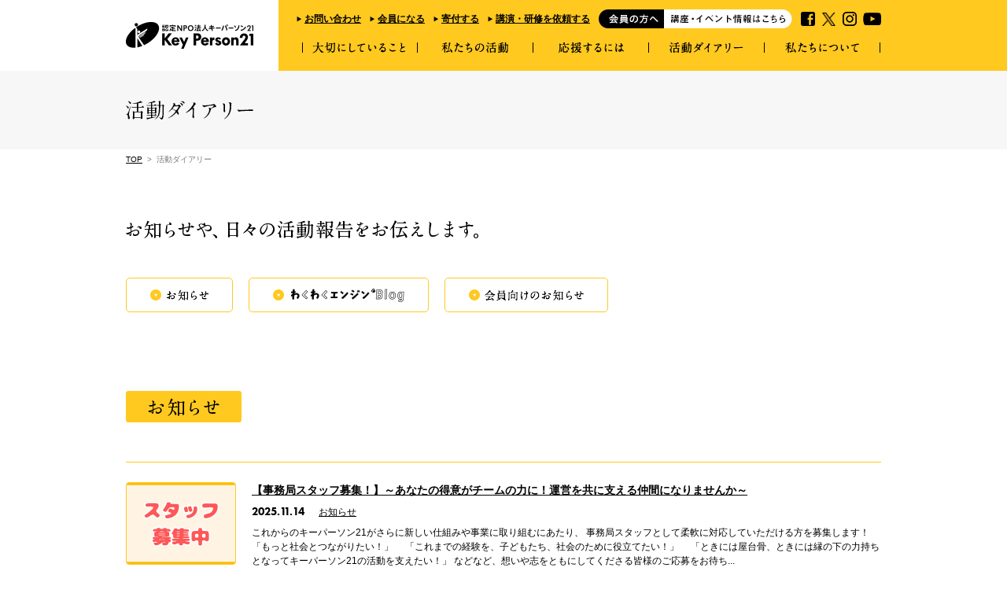

--- FILE ---
content_type: text/html; charset=UTF-8
request_url: https://www.keyperson21.org/diary/
body_size: 38875
content:
<!DOCTYPE HTML>
<html lang="ja">
<head prefix="og: http://ogp.me/ns# fb: http://ogp.me/ns/fb#">
<style>
.async-hide {
    opacity: 0 !important
}
</style>
<style>
.async-hide {
    opacity: 0 !important
}
</style>
<!-- Google Analytics & Google Optimize END--> 
<script>(function(a,s,y,n,c,h,i,d,e){s.className+=' '+y;h.start=1*new Date;
h.end=i=function(){s.className=s.className.replace(RegExp(' ?'+y),'')};
(a[n]=a[n]||[]).hide=h;setTimeout(function(){i();h.end=null},c);h.timeout=c;
})(window,document.documentElement,'async-hide','dataLayer',4000,
{'GTM-PHRJ7GT':true});</script> 
<script>
  (function(i,s,o,g,r,a,m){i['GoogleAnalyticsObject']=r;i[r]=i[r]||function(){
  (i[r].q=i[r].q||[]).push(arguments)},i[r].l=1*new Date();a=s.createElement(o),
  m=s.getElementsByTagName(o)[0];a.async=1;a.src=g;m.parentNode.insertBefore(a,m)
  })(window,document,'script','https://www.google-analytics.com/analytics.js','ga');
  ga('create', 'UA-61941656-1', 'auto');
	ga('require', 'GTM-PHRJ7GT');
  ga('send', 'pageview');
</script> 
<!-- Google Analytics & Google Optimize END--> 
<!-- Google Tag Manager--> 
<script>(function(w,d,s,l,i){w[l]=w[l]||[];w[l].push({'gtm.start':
new Date().getTime(),event:'gtm.js'});var f=d.getElementsByTagName(s)[0],
j=d.createElement(s),dl=l!='dataLayer'?'&l='+l:'';j.async=true;j.src=
'https://www.googletagmanager.com/gtm.js?id='+i+dl;f.parentNode.insertBefore(j,f);
})(window,document,'script','dataLayer','GTM-5BS9DP7');</script> 
<!-- Google Tag Manager END-->
<meta charset="UTF-8">
<title>
活動ダイアリー　|　
認定NPO法人キーパーソン21―わくわくエンジン®が当たり前の社会をつくる―</title>
<meta name="keywords" content="教育,npo,キャリア,子ども,進路">
<meta property="og:image" content="https://www.keyperson21.org/wp/wp-content/themes/kp21/img/ogp.jpg">
<meta name="viewport" content="width=device-width">
<link rel="icon" href="https://www.keyperson21.org/wp/wp-content/themes/kp21/favicon.ico">
<link href="https://www.keyperson21.org/wp/wp-content/themes/kp21/style.css?2507" rel="stylesheet">
<script src="//use.typekit.net/sah8kqk.js"></script> 
<script>try{Typekit.load();}catch(e){}</script> 
<!--[if lt IE 9]>
<script src="//html5shiv.googlecode.com/svn/trunk/html5.js"></script>
<![endif]--> 
<script src="https://www.keyperson21.org/wp/wp-content/themes/kp21/js/jquery-1.11.1.min.js"></script> 
<script src="https://www.keyperson21.org/wp/wp-content/themes/kp21/js/jquery.easing.1.3.js"></script> 
<!--[if lt IE 9]>
<script src="https://www.keyperson21.org/wp/wp-content/themes/kp21/js/jquery.ah-placeholder.js"></script>
<![endif]-->



<link href="https://www.keyperson21.org/wp/wp-content/themes/kp21/css/sp.css" rel="stylesheet">
<script>
$(function(){ 
var agent = navigator.userAgent;  
if(agent.search(/iPhone/) != -1 || agent.search(/iPad/) != -1 || agent.search(/iPod/) != -1 || agent.search(/Android/) != -1){  
    $.ajax({  
    url: 'https://www.keyperson21.org/wp/wp-content/themes/kp21/js/sp.js',  
    dataType: 'script',  
    cache: false  
  });  
  }
});
</script>
<script src="https://www.keyperson21.org/wp/wp-content/themes/kp21/js/common.min.js"></script>



</head>
<body id="diary">
<!-- Google Tag Manager (noscript) -->
<noscript>
<iframe src="https://www.googletagmanager.com/ns.html?id=GTM-5BS9DP7"
height="0" width="0" style="display:none;visibility:hidden"></iframe>
</noscript>
<!-- End Google Tag Manager (noscript) -->
<div id="fb-root"></div>
<script>(function(d, s, id) {
  var js, fjs = d.getElementsByTagName(s)[0];
  if (d.getElementById(id)) return;
  js = d.createElement(s); js.id = id;
  js.src = "//connect.facebook.net/ja_JP/sdk.js#xfbml=1&version=v2.0";
  fjs.parentNode.insertBefore(js, fjs);
}(document, 'script', 'facebook-jssdk'));</script>
	
<script>
jQuery(function(){
   jQuery('a[href^="#"]').click(function() {
      var speed = 800;
      var href= jQuery(this).attr("href");
      var target = jQuery(href == "#" || href == "" ? 'html' : href);
      var position = target.offset().top;
      jQuery('body,html').animate({scrollTop:position}, speed, 'swing');
      return false;
   });
});
</script>	
	
<header>
<div class="inr">
<h1><a href="/"><img src="https://www.keyperson21.org/wp/wp-content/themes/kp21/img/hd_logo01.gif" alt="認定NPO法人キーパーソン21" width="162" height="34"></a></h1>

<nav class="forpc">

<ul class="nav1">
 <li><a href="https://keyperson21.sakura.ne.jp/contact/">お問い合わせ</a></li>
 <li><a href="/support/member/">会員になる</a></li>
 <li><a href="https://kp21.hp.peraichi.com/donation/" target="_blank">寄付する</a></li>
 <li><a href="/lecture/">講演・研修を依頼する</a></li>
 <li class="member"><a href="/member" class="fade"><img src="https://www.keyperson21.org/wp/wp-content/themes/kp21/img/hd_member.gif" alt="会員の方へ 最近の活動を知りたい!" width="246" height="24"></a></li>
 <li class="fb"><a href="//www.facebook.com/keyperson21" target="_blank" class="fade"><img src="https://www.keyperson21.org/wp/wp-content/themes/kp21/img/hd_fb.gif" alt="facebook" width="18" height="18"></a></li>
 <li class="tw"><a href="//twitter.com/keyperson21" target="_blank" class="fade"><img src="https://www.keyperson21.org/wp/wp-content/themes/kp21/img/hd_x.png" alt="x" width="17" height="17"></a></li>
 <li class="tw"><a href="https://www.instagram.com/keyperson21_wakuwaku_engine/" target="_blank" class="fade"><img src="https://www.keyperson21.org/wp/wp-content/themes/kp21/img/hd_ig.png" alt="" width="18" height="18"></a></li>
 <li class="yt"><a href="https://www.youtube.com/channel/UC2bjDl6g3rWA7fE08C4G8sA" target="_blank" class="fade"><img src="https://www.keyperson21.org/wp/wp-content/themes/kp21/img/hd_yt.gif" alt="youtube" width="23" height="18"></a></li>
</ul>

<ul class="nav2">
 <li><a href="/value"><img src="https://www.keyperson21.org/wp/wp-content/themes/kp21/img/hd_nav1.png" alt="大切にしていること" width="134" height="24"></a></li>
 <li class="pulldown"><a href="/activity"><img src="https://www.keyperson21.org/wp/wp-content/themes/kp21/img/hd_nav2.png" alt="私たちの活動" width="134" height="24"></a>
   <ul class="column2 cf">
     <li class="parent"><a href="/activity">私たちの活動TOP</a></li>
     <li class="column2_1 cf last">
       <ul>
         <li><a href="/activity/program">夢！自分！発見プログラム</a> </li>
         <li class="last">
           <ul>
             <li><a href="/activity/program/worker">おもしろい仕事人がやってくる</a></li>
             <li><a href="/activity/program/bingo-map">すきなものビンゴ＆お仕事マップ</a></li>
             <li><a href="/activity/program/communication-game">コミュニケーションゲーム</a></li>
             <li><a href="/activity/program/otona-news">かっこいい大人ニュース</a></li>
             <li><a href="/activity/program/action-program">個別アクションプログラム</a></li>
           </ul>
           <div class="photo"><a href="/activity/program"><img src="https://www.keyperson21.org/wp/wp-content/themes/kp21/img/hd_nav2_ph2.jpg" alt="" width="240" height="70"></a></div>
         </li>
       </ul>
     </li>
     <li class="column2_2 last">
       <ul>
         <li><a href="https://kp21.hp.peraichi.com/onlinebingo/" target="_blank">「オンラインですきなものビンゴ」</a></li>
         <li><a href="/activity/solo-solo">個別進路サポートプログラム「solo-solo」</a></li>
         <li><a href="/activity/ibasho">学習支援・居場所づくり</a></li>
         <li><a href="/activity/navigator">わくわくナビゲーター養成講座</a></li>
         <li><a href="/activity/teacher-training">教員研修</a></li>
         <li><a href="/activity/advisory">アドバイザリー連携</a></li>
         <li class="last"><a href="/activity/program-partner">夢！自分！発見プログラムの運営パートナー</a></li>
       </ul>
     </li>
   </ul>
 </li>
 <li class="pulldown"><a href="/support"><img src="https://www.keyperson21.org/wp/wp-content/themes/kp21/img/hd_nav3.png" alt="応援するには" width="134" height="24"></a>
   <ul class="column1">
     <li class="parent"><a href="/support">応援するにはTOP</a></li>
     <li><a href="/support/corporation">企業の皆さまへ</a></li>
     <li><a href="/support/administration">行政・自治体の皆さまへ</a></li>
     <li><a href="/support/education">教育関係の皆さまへ</a></li>
     <li><a href="/support/individual">個人の皆さまへ</a></li>
     <li><a href="/support/member">会員になる</a></li>
     <li><a href="https://kp21.hp.peraichi.com/donation/" target="_blank">寄付をする</a></li>
     <li class="last"><a href="/support/company">法人としての支援（企業協賛）</a></li>
   </ul>
 </li>
 <li class="pulldown"><a href="/diary"><img src="https://www.keyperson21.org/wp/wp-content/themes/kp21/img/hd_nav4.png" alt="活動ダイアリー" width="134" height="24"></a>
   <ul class="column1">
     <li class="parent"><a href="/diary">活動ダイアリーTOP</a></li>
     <li><a href="/diary/news">お知らせ</a></li>
     <li><a href="/diary/wakuwaku-engine">わくわくエンジン&reg;ブログ</a></li>
     <li class="last"><a href="/diary/member-news">会員向けのお知らせ</a></li>
   </ul>
 </li>
 <li class="pulldown"><a href="/aboutus"><img src="https://www.keyperson21.org/wp/wp-content/themes/kp21/img/hd_nav5.png" alt="私たちについて" width="134" height="24"></a>
   <ul class="column1">
     <li class="parent"><a href="/aboutus">私たちについてTOP</a></li>
     <li><a href="/aboutus#s_2">団体概要</a></li>
     <li><a href="/aboutus#s_3">地図・アクセス</a></li>
     <li><a href="/aboutus/problem">私たちが取り組む課題とは</a></li>
     <li><a href="/aboutus/mission-vision">代表からのごあいさつ</a></li>
     <li><a href="/aboutus/history">あゆみとこれから</a></li>
     <li><a href="/aboutus/staff">スタッフ紹介</a></li>
     <li><a href="/aboutus/organization">理事・監事・顧問・アドバイザー</a></li>
     <li><a href="/aboutus/message">応援いただく方からのメッセージ</a></li>
     <li><a href="/aboutus/company">応援いただいている企業・団体</a></li>
     <li class="last"><a href="/diary/news/media/">メディア掲載</a></li>
   </ul>
 </li>
</ul>

</nav>


<nav class="forsp">
	
<ul class="nav-hd">
<li><a href="/support/member/">会員になる</a></li>
<li><a href="https://kp21.hp.peraichi.com/donation/" target="_blank">寄付</a></li>
<li><a href="/member">会員の方へ</a></li>
<li><a href="/lecture/">講演・研修依頼</a></li>
<li><a href="https://keyperson21.sakura.ne.jp/contact/">お問い合わせ</a></li>
</ul>
	
<p class="btn-toggle"><a href="" class="open"><span></span></a><a href="" class="close">✕</a></p>

<div class="menu-toggle">
	
<ul class="sns">
	<li class="ttl">キーパーソン21のSNSをチェック</li>
 <li class="fb"><a href="//www.facebook.com/keyperson21" target="_blank" class="fade"><img src="https://www.keyperson21.org/wp/wp-content/themes/kp21/img/hd_fb.gif" alt="facebook" width="18" height="18"></a></li>
 <li class="tw"><a href="//twitter.com/keyperson21" target="_blank" class="fade"><img src="https://www.keyperson21.org/wp/wp-content/themes/kp21/img/hd_x.png" alt="twitter" width="17" height="17"></a></li>
 <li class="tw"><a href="https://www.instagram.com/keyperson21_wakuwaku_engine/" target="_blank" class="fade"><img src="https://www.keyperson21.org/wp/wp-content/themes/kp21/img/hd_ig.png" alt="" width="18" height="18"></a></li>
 <li class="yt"><a href="https://www.youtube.com/channel/UC2bjDl6g3rWA7fE08C4G8sA" target="_blank" class="fade"><img src="https://www.keyperson21.org/wp/wp-content/themes/kp21/img/hd_yt.gif" alt="youtube" width="23" height="18"></a></li>
</ul>

<ul class="mainmenu">
	<li><a href="/value">大切にしていること</a></li>
	<li><a href="/activity/">私たちの活動</a>
		<ul>
			<li><a href="/activity/program">夢！自分！発見プログラム</a></li>
			<li><a href="https://kp21.hp.peraichi.com/onlinebingo/" target="_blank">「オンラインですきなものビンゴ」</a></li>
			<li><a href="/activity/solo-solo">個別進路サポートプログラム「solo-solo」</a></li>
   <li><a href="/activity/ibasho">学習支援・居場所づくり</a></li>
   <li><a href="/activity/navigator">わくわくナビゲーター養成講座</a></li>
   <li><a href="/activity/teacher-training">教員研修</a></li>
   <li><a href="/activity/advisory">アドバイザリー連携</a></li>
   <li><a href="/activity/program-partner">夢！自分！発見プログラムの運営パートナー</a></li>
		</ul>
	</li>
	<li><a href="/support">応援するには</a>
		<ul>
   <li><a href="/support/corporation">企業の皆さまへ</a></li>
   <li><a href="/support/administration">行政・自治体の皆さまへ</a></li>
   <li><a href="/support/education">教育関係の皆さまへ</a></li>
   <li><a href="/support/individual">個人の皆さまへ</a></li>
   <li><a href="/support/member">会員になる</a></li>
   <li><a href="https://kp21.hp.peraichi.com/donation/" target="_blank">寄付をする</a></li>
   <li><a href="/support/company">法人としての支援（企業協賛）</a></li>
		</ul>
	</li>
	<li><a href="/diary">活動ダイアリー</a>
		<ul>
   <li><a href="/diary/news">お知らせ</a></li>
   <li><a href="/diary/wakuwaku-engine">わくわくエンジン&reg;ブログ</a></li>
   <li><a href="/diary/member-news">会員向けのお知らせ</a></li>
		</ul>
	</li>
	<li><a href="/aboutus">私たちについて</a>
		<ul>
   <li><a href="/aboutus#s_2">団体概要</a></li>
   <li><a href="/aboutus#s_3">地図・アクセス</a></li>
   <li><a href="/aboutus/problem">私たちが取り組む課題とは</a></li>
   <li><a href="/aboutus/mission-vision">代表からのごあいさつ</a></li>
   <li><a href="/aboutus/history">あゆみとこれから</a></li>
   <li><a href="/aboutus/staff">スタッフ紹介</a></li>
   <li><a href="/aboutus/organization">理事・監事・顧問・アドバイザー</a></li>
   <li><a href="/aboutus/message">応援いただく方からのメッセージ</a></li>
   <li><a href="/aboutus/company">応援いただいている企業・団体</a></li>
   <li><a href="/diary/news/media/">メディア掲載</a></li>
		</ul>
	</li>
</ul>

<ul class="nav-sub">
  <li class="member"><a href="/member" class="fade"><img src="https://www.keyperson21.org/wp/wp-content/themes/kp21/img/hd_member.gif" alt="会員の方へ 最近の活動を知りたい!"></a></li>
  <li><a href="https://keyperson21.sakura.ne.jp/contact/">お問い合わせ</a></li>
  <li><a href="/support/member/">会員になる</a></li>
  <li><a href="https://kp21.hp.peraichi.com/donation/" target="_blank">寄付する</a></li>
		<li><a href="/lecture/">講演・研修を依頼する</a></li>
  <li><a href="/aboutus/#s_3">アクセス</a></li>
  <li><a href="/privacypolicy">個人情報保護方針</a></li>
  <li><a href="http://www.keyperson21.org/wp/wp-content/themes/kp21/pdf/Behavioral-guidelines.pdf">行動指針</a></li>
  <li><a href="http://www.keyperson21.org/wp/wp-content/themes/kp21/pdf/Code-of-Ethics.pdf">倫理綱領</a></li>
</ul>

</div>

</nav>


</div>
</header>

<section id="page_ttl">
<div class="inr">
<h1><img src="https://www.keyperson21.org/wp/wp-content/themes/kp21/img/diary/top_ttl.gif" alt="活動ダイアリー" height="60"></h1>
</div>
</section>

<section id="content" class="top">

<p class="breadcrumb">
<a href="/">TOP</a>
&nbsp;>&nbsp;&nbsp;活動ダイアリー</p>

<div id="content_header">
<div class="inr">

<h1 class="mb50"><img src="https://www.keyperson21.org/wp/wp-content/themes/kp21/img/diary/top_subttl1.gif" alt="お知らせや、日々の活動報告をお伝えします。"></h1>

<div class="link_area cf">
<ul class="anchor">
<li><a href="#s_1"><img src="https://www.keyperson21.org/wp/wp-content/themes/kp21/img/diary/top_a1.gif" alt="お知らせ"></a></li>
<li><a href="#s_4"><img src="https://www.keyperson21.org/wp/wp-content/themes/kp21/img/diary/top_a4.gif" alt="わくわくエンジン&reg;ブログ"></a></li>
<li><a href="#s_2"><img src="https://www.keyperson21.org/wp/wp-content/themes/kp21/img/diary/top_a2.gif" alt="会員向けのお知らせ"></a></li>
</ul>
</div><!--/link_area-->

</div>
</div><!--/content_header-->

<div id="s_1">
<div class="inr">

<h2><img src="https://www.keyperson21.org/wp/wp-content/themes/kp21/img/diary/top_subttl2.png" alt="お知らせ"></h2>

<div class="article_list">

<article class="cf">
<div class="thumb"><a href="https://www.keyperson21.org/diary/news/20703" class="fade"><img width="138" height="103" src="https://www.keyperson21.org/wp/wp-content/uploads/2024/11/アイキャッチ用-2-138x103.png" class="attachment-thumbnail size-thumbnail wp-post-image" alt="" loading="lazy" srcset="https://www.keyperson21.org/wp/wp-content/uploads/2024/11/アイキャッチ用-2-138x103.png 138w, https://www.keyperson21.org/wp/wp-content/uploads/2024/11/アイキャッチ用-2-198x148.png 198w" sizes="(max-width: 138px) 100vw, 138px" /></a></div>
<h1><a href="https://www.keyperson21.org/diary/news/20703">【事務局スタッフ募集！】～あなたの得意がチームの力に！運営を共に支える仲間になりませんか～</a></h1>
<p class="date">2025.11.14</p>
<p class="cats"><a href="https://www.keyperson21.org/diary/news/info">お知らせ</a></p><p class="excerpt">これからのキーパーソン21がさらに新しい仕組みや事業に取り組むにあたり、
事務局スタッフとして柔軟に対応していただける方を募集します！


　「もっと社会とつながりたい！」
　「これまでの経験を、子どもたち、社会のために役立てたい！」
　「ときには屋台骨、ときには縁の下の力持ちとなってキーパーソン21の活動を支えたい！」
などなど、想いや志をともにしてくださる皆様のご応募をお待ち...</p>
</article>
<article class="cf">
<div class="thumb"><a href="https://www.keyperson21.org/diary/news/17630" class="fade"><img width="138" height="103" src="https://www.keyperson21.org/wp/wp-content/uploads/2022/08/291536847_420597316753755_5068351373878037582_n-138x103.jpg" class="attachment-thumbnail size-thumbnail wp-post-image" alt="" loading="lazy" srcset="https://www.keyperson21.org/wp/wp-content/uploads/2022/08/291536847_420597316753755_5068351373878037582_n-138x103.jpg 138w, https://www.keyperson21.org/wp/wp-content/uploads/2022/08/291536847_420597316753755_5068351373878037582_n-650x485.jpg 650w, https://www.keyperson21.org/wp/wp-content/uploads/2022/08/291536847_420597316753755_5068351373878037582_n-1024x764.jpg 1024w, https://www.keyperson21.org/wp/wp-content/uploads/2022/08/291536847_420597316753755_5068351373878037582_n-768x573.jpg 768w, https://www.keyperson21.org/wp/wp-content/uploads/2022/08/291536847_420597316753755_5068351373878037582_n-198x148.jpg 198w, https://www.keyperson21.org/wp/wp-content/uploads/2022/08/291536847_420597316753755_5068351373878037582_n.jpg 1380w" sizes="(max-width: 138px) 100vw, 138px" /></a></div>
<h1><a href="https://www.keyperson21.org/diary/news/17630">【2026年1月・2月・3月開催！】キーパーソン21 オンライン説明会のご案内</a></h1>
<p class="date">2025.11.04</p>
<p class="cats"><a href="https://www.keyperson21.org/diary/news/%e8%aa%ac%e6%98%8e%e4%bc%9a">説明会</a></p><p class="excerpt">
キーパーソン21の説明会をオンラインで開催します！

キーパーソン21は、「主役は子ども、きっかけは大人」をテーマに、子どもたちの成長を支える活動を行っています。本説明会では、団体の理念や活動内容をご紹介します。
&nbsp;

私たちは、子どもたち一人ひとりが個性や多様性を認め合い、 自信をもって自分らしく生きる力を育むために、 地域の大人が全力で子どもたちの成長を支える活動を...</p>
</article>
<article class="cf">
<div class="thumb"><a href="https://www.keyperson21.org/diary/news/20675" class="fade"><img width="138" height="103" src="https://www.keyperson21.org/wp/wp-content/uploads/2025/11/アイキャッチ用-12-138x103.png" class="attachment-thumbnail size-thumbnail wp-post-image" alt="" loading="lazy" srcset="https://www.keyperson21.org/wp/wp-content/uploads/2025/11/アイキャッチ用-12-138x103.png 138w, https://www.keyperson21.org/wp/wp-content/uploads/2025/11/アイキャッチ用-12-198x148.png 198w" sizes="(max-width: 138px) 100vw, 138px" /></a></div>
<h1><a href="https://www.keyperson21.org/diary/news/20675">【2026年2月　川崎開催！】「すきなものビンゴ＆お仕事マップ」わくナビ養成講座</a></h1>
<p class="date">2025.11.03</p>
<p class="cats"><a href="https://www.keyperson21.org/diary/news/youseikouza">わくわくナビゲーター養成講座</a></p><p class="excerpt">
&nbsp;
&nbsp;

★☆━━━━━━━━━━━━━━━━━━━━━━━━━━━━━┓
 夢！自分！発見プログラム「すきなものビンゴ＆お仕事マップ」の
わくわくナビゲータ養成講座のお知らせ
神奈川県川崎市で開催！
学びの中で、自分のわくわくにも気づく！
毎回、大好評のわくナビ講座です
お申込みはお早めに！！
┗━━━━━━━━━━━━━━━━━━━━━━━━━━...</p>
</article>

</div><!--/article_list-->

<div class="btn_yellow50"><a href="/diary/news"><img src="https://www.keyperson21.org/wp/wp-content/themes/kp21/img/btn_list.png" alt="一覧を見る"></a></div>

</div>
</div><!--/s_1-->


<div id="s_4" class="gray">
<div class="inr">

<h2><img src="https://www.keyperson21.org/wp/wp-content/themes/kp21/img/diary/top_subttl5.png" alt="わくわくエンジン&reg;ブログ"></h2>

<div class="article_list">

<article class="cf">
<div class="thumb"><a href="https://www.keyperson21.org/diary/wakuwaku-engine/20791" class="fade"><img width="138" height="103" src="https://www.keyperson21.org/wp/wp-content/uploads/2026/01/s-081-img01-138x103.jpeg" class="attachment-thumbnail size-thumbnail wp-post-image" alt="" loading="lazy" srcset="https://www.keyperson21.org/wp/wp-content/uploads/2026/01/s-081-img01-138x103.jpeg 138w, https://www.keyperson21.org/wp/wp-content/uploads/2026/01/s-081-img01-650x488.jpeg 650w, https://www.keyperson21.org/wp/wp-content/uploads/2026/01/s-081-img01-768x576.jpeg 768w, https://www.keyperson21.org/wp/wp-content/uploads/2026/01/s-081-img01-198x148.jpeg 198w, https://www.keyperson21.org/wp/wp-content/uploads/2026/01/s-081-img01.jpeg 800w" sizes="(max-width: 138px) 100vw, 138px" /></a></div>
<h1><a href="https://www.keyperson21.org/diary/wakuwaku-engine/20791">カシオ計算機株式会社様のご支援により渋谷区立代々木中学校で実施を行いました！</a></h1>
<p class="date">2026.01.05</p>
<p class="cats"><a href="https://www.keyperson21.org/diary/wakuwaku-engine/6ryoiki">６領域の活動</a></p>
<p class="excerpt">カシオ計算機株式会社様のご支援により、渋谷区立代々木中学校の1年生を対象に
キーパーソン21の【夢！自分！発見プログラム】
「おもしろい仕事人がやってくる！」と「すきなものビンゴ＆お仕事マップ®」を行いました。
&nbsp;
その様子がこの度、カシオ計算機㈱様のHPにて活動レポートが掲載されました！！
&nbsp;
https://www.casio.co.jp/topics/ar...</p>
</article>
<article class="cf">
<div class="thumb"><a href="https://www.keyperson21.org/diary/wakuwaku-engine/20744" class="fade"><img width="138" height="103" src="https://www.keyperson21.org/wp/wp-content/uploads/2025/12/hisamoto2-138x103.jpg" class="attachment-thumbnail size-thumbnail wp-post-image" alt="" loading="lazy" srcset="https://www.keyperson21.org/wp/wp-content/uploads/2025/12/hisamoto2-138x103.jpg 138w, https://www.keyperson21.org/wp/wp-content/uploads/2025/12/hisamoto2-198x148.jpg 198w" sizes="(max-width: 138px) 100vw, 138px" /></a></div>
<h1><a href="https://www.keyperson21.org/diary/wakuwaku-engine/20744">【実施報告】川崎市立久本小学校6年生へのプログラム実施のご報告</a></h1>
<p class="date">2025.12.02</p>
<p class="cats"><a href="https://www.keyperson21.org/diary/wakuwaku-engine/6ryoiki">６領域の活動</a></p>
<p class="excerpt">



10月17日と24日、久本小学校で「おもしろい仕事人がやってくる！」と「すきなものビンゴ＆お仕事マップ」を実施しました。どの日も、子どもたちの目がキラキラと輝き、各教室があたたかいエネルギーで満たされる、とても素敵な時間となりました。今回、協賛企業であるエヌアセットホールディングス様とCSD研究所様の皆さまが、一緒に“子どもの成長を応援する仲間”として関わってくださいました。&...</p>
</article>
<article class="cf">
<div class="thumb"><a href="https://www.keyperson21.org/diary/wakuwaku-engine/20723" class="fade"><img width="138" height="103" src="https://www.keyperson21.org/wp/wp-content/uploads/2025/12/casio-138x103.jpg" class="attachment-thumbnail size-thumbnail wp-post-image" alt="" loading="lazy" srcset="https://www.keyperson21.org/wp/wp-content/uploads/2025/12/casio-138x103.jpg 138w, https://www.keyperson21.org/wp/wp-content/uploads/2025/12/casio-198x148.jpg 198w" sizes="(max-width: 138px) 100vw, 138px" /></a></div>
<h1><a href="https://www.keyperson21.org/diary/wakuwaku-engine/20723">【実施報告】渋谷区立代々木中学校１年生へプログラムをお届けしました～！</a></h1>
<p class="date">2025.12.02</p>
<p class="cats"><a href="https://www.keyperson21.org/diary/wakuwaku-engine/6ryoiki">６領域の活動</a></p>
<p class="excerpt">

10/31（金）、カシオ計算機株式会社の皆さまと共に、渋谷区立代々木中学校１年生98名に対し、「おもしろい仕事人がやってくる！」と「すきなものビンゴ＆お仕事マップ」をお届けしてきました～！




&nbsp;

「おもしろい仕事人がやってくる！」会社紹介からスタート
&nbsp;

会社紹介からスタートした「おもしろい仕事人がやってくる！」。樫尾四兄弟の力を結集し...</p>
</article>

</div><!--/article_list-->

<div class="btn_yellow50"><a href="/diary/wakuwaku-engine"><img src="https://www.keyperson21.org/wp/wp-content/themes/kp21/img/btn_list.png" alt="一覧を見る"></a></div>

</div>
</div><!--/s_4-->

<div id="s_2">
<div class="inr">

<h2><img src="https://www.keyperson21.org/wp/wp-content/themes/kp21/img/diary/top_subttl3.png" alt="会員向けのお知らせ"></h2>

<div class="article_list">

<article class="cf">
<div class="thumb"><a href="https://www.keyperson21.org/diary/member-news/20798" class="fade"><img src="https://www.keyperson21.org/wp/wp-content/themes/kp21/img/noimg_138_103.gif" alt="No Image" width="138" height="103"></a></div>
<h1><a href="https://www.keyperson21.org/diary/member-news/20798">会員報vol.15をお届けします。（2025年12月発行）</a></h1>
<p class="date">2026.01.09</p>
<p class="cats"><a href="https://www.keyperson21.org/diary/member-news/%e4%bc%9a%e5%93%a1%e5%a0%b1">会員報</a></p>
<p class="excerpt">こんにちは、 WAKUの内弁当の編集長のあゆっちです。
出来立てほかほかの会員報【WAKUの内弁当】（第15号）をお届けします。
&nbsp;
キーパーソン21は、2000年12月10日に設立されました。
今年は25周年という節目の年です。
&nbsp;
今号では、25周年記念号としてこれまでの歩みを振り返っています。
編集しながら、25年の重みと、みなさまの想いが重なって今日ま...</p>
</article>
<article class="cf">
<div class="thumb"><a href="https://www.keyperson21.org/diary/member-news/20615" class="fade"><img src="https://www.keyperson21.org/wp/wp-content/themes/kp21/img/noimg_138_103.gif" alt="No Image" width="138" height="103"></a></div>
<h1><a href="https://www.keyperson21.org/diary/member-news/20615">会員報vol.14をお届けします。（2024年12月発行）</a></h1>
<p class="date">2025.09.03</p>
<p class="cats"><a href="https://www.keyperson21.org/diary/member-news/%e4%bc%9a%e5%93%a1%e5%a0%b1">会員報</a></p>
<p class="excerpt"></p>
</article>
<article class="cf">
<div class="thumb"><a href="https://www.keyperson21.org/diary/member-news/18894" class="fade"><img src="https://www.keyperson21.org/wp/wp-content/themes/kp21/img/noimg_138_103.gif" alt="No Image" width="138" height="103"></a></div>
<h1><a href="https://www.keyperson21.org/diary/member-news/18894">会員報vol.13をお届けします。（2023年12月発行）</a></h1>
<p class="date">2023.12.10</p>
<p class="cats"><a href="https://www.keyperson21.org/diary/member-news/%e4%bc%9a%e5%93%a1%e5%a0%b1">会員報</a></p>
<p class="excerpt">会員のみなさま
&nbsp;
こんにちは。キーパーソン21事務局　原田です。
今年も残すところわずかとなってきましたね。
&nbsp;
さて、本日キーパーソン21のお誕生日というめでたい日に
会員報【WAKUの内弁当】をみなさまにお届けします。
&nbsp;
彩り良いおかずがたくさん入って楽しい幕の内弁当のように、
それぞれの「わくわくエンジン」を持って全国で会員さんが
楽...</p>
</article>

</div><!--/article_list-->

<div class="btn_yellow50"><a href="/diary/member-news"><img src="https://www.keyperson21.org/wp/wp-content/themes/kp21/img/btn_list.png" alt="一覧を見る"></a></div>

</div>
</div><!--/s_2-->


</div>
</section>


<section id="s_support">
<div class="inr">
<h2><img src="https://www.keyperson21.org/wp/wp-content/themes/kp21/img/top/s6_ttl.gif" alt="私たちの活動にご協力ください。"></h2>
<p>あなたに合った形で<br class="sp">キーパーソン21の活動をご支援ください。<br>
個人や法人として関わる方法だけでなく、<br class="sp">活動へのご寄付も受け付けております。</p>
<div class="btn_white50"><a href="/support"><img src="https://www.keyperson21.org/wp/wp-content/themes/kp21/img/btn_detail.png" alt="詳しく見る"></a></div>
</div>
</section>


<section id="s_follow">

<div class="inr cf">
<h2><img src="https://www.keyperson21.org/wp/wp-content/themes/kp21/img/follow_ttl.gif" alt="キーパーソン21の最新情報をチェックする"></h2>

<div class="mm">
<div id="entry" class="cf">
<h3><img src="https://www.keyperson21.org/wp/wp-content/themes/kp21/img/follow_subttl1.gif" alt="メルマガに登録する"></h3>
<form target="_blank" action="https://www.reservestock.jp/subscribe/140023?fbclid=IwAR0Wf8cyQOrsDe82n6bW8nMxnemT_zZ0zhLlN8SINfug42LjYtdexfkqVW0" method="post" class="top-mag-2">
<input value="MagRdAdd" name="MfcISAPICommand" type="hidden">
<input value="0000085677" name="magid" type="hidden">
<input value="登録" name="submit" type="submit">
</form>
<!--<p class="link"><a href="http://archive.mag2.com/0000085677/index.html" target="_blank">バックナンバー</a></p>-->
</div>
</div>
<!--/.mm-->

<div class="sns">
<ul class="icn">
<li class="fb"><a href="//www.facebook.com/keyperson21" target="_blank" class="fade">Facebook</a></li>
<li class="x"><a href="//twitter.com/keyperson21" target="_blank" class="fade">X(Twitter)</a></li>
<li class="yt"><a href="//www.youtube.com/channel/UC2bjDl6g3rWA7fE08C4G8sA" target="_blank" class="fade">Youtube</a></li>
<li class="insta"><a href="https://www.instagram.com/keyperson21_wakuwaku_engine/" target="_blank" class="fade">Instagram</a></li>
<li class="note"><a href="https://note.com/wakuwaku_engine/" target="_blank" class="fade">note</a></li>
</ul>
</div>
<!--/.sns-->

</div>
<!--/.inr-->
<!--
<div class="bnr-blog fade">
<a href="http://www.keyperson21.org/diary/wakuwaku-engine/asayama" target="_blank"><img src="https://www.keyperson21.org/wp/wp-content/themes/kp21/img/top/s99_ttl.png" alt="朝山ブログ代表朝山が日々奮闘していること、考えること、嬉しく感じること、あれこれを記しています。ぜひご覧ください。">
</a></div>
-->
</section>
<!--/#s_follow-->


<footer>
<div class="footer1">
<div class="inr">
<nav>
<ul class="nav1 cf">
  <li class="nav1_1"><a href="/value" class="fade"><img src="https://www.keyperson21.org/wp/wp-content/themes/kp21/img/ft_nav1.gif" alt="大切にしていること" width="142" height="16"></a></li>
  <li class="nav1_2"><a href="/activity" class="fade"><img src="https://www.keyperson21.org/wp/wp-content/themes/kp21/img/ft_nav2.gif" alt="私たちの活動" width="106" height="16"></a>
    <ul>
      <li><a href="/activity/program">夢！自分！発見プログラム</a></li>
      <li><a href="/activity/solo-solo">個別進路サポートプログラム「solo-solo」</a></li>
      <li><a href="/activity/ibasho">学習支援・居場所づくり</a></li>
      <li><a href="/activity/navigator">わくわくナビゲーター養成講座</a></li>
      <li><a href="/activity/teacher-training">教員研修</a></li>
      <li><a href="/activity/advisory">アドバイザリー連携</a></li>
      <li><a href="/activity/program-partner">夢！自分！発見プログラムの運営パートナー</a></li>
    </ul>
  </li>
  <li class="nav1_3"><a href="/support" class="fade"><img src="https://www.keyperson21.org/wp/wp-content/themes/kp21/img/ft_nav3.gif" alt="応援するには" width="105" height="16"></a>
    <ul>
      <li><a href="/support/corporation">企業の皆さまへ</a></li>
      <li><a href="/support/administration">行政・自治体の皆さまへ</a></li>
      <li><a href="/support/education">教育関係の皆さまへ</a></li>
      <li><a href="/support/individual">個人の皆さまへ</a></li>
      <li><a href="/support/member">キーパーソン21の会員になる</a></li>
      <li><a href="https://kp21.hp.peraichi.com/donation/" target="_blank">寄付をする</a></li>
      <li><a href="/support/company">法人としての支援（企業協賛）</a></li>
    </ul>
  </li>
  <li class="nav1_4"><a href="/diary" class="fade"><img src="https://www.keyperson21.org/wp/wp-content/themes/kp21/img/ft_nav4.gif" alt="活動ダイアリー" width="117" height="16"></a>
    <ul>
      <li><a href="/diary/news">お知らせ</a></li>
      <li><a href="/diary/member-news">会員向けのお知らせ</a></li>
      <li><a href="/diary/wakuwaku-engine">わくわくエンジン&reg;ブログ</a></li>
    </ul>
  </li>
  <li class="nav1_5"><a href="/aboutus" class="fade"><img src="https://www.keyperson21.org/wp/wp-content/themes/kp21/img/ft_nav5.gif" alt="私たちについて" width="117" height="16"></a>
    <ul>
      <li><a href="/aboutus#s_2">団体概要</a></li>
      <li><a href="/aboutus#s_3">地図・アクセス</a></li>
      <li><a href="/aboutus/problem">私たちが取り組む課題とは</a></li>
      <li><a href="/aboutus/mission-vision">代表からのごあいさつ</a></li>
      <li><a href="/aboutus/history">あゆみとこれから</a></li>
      <li><a href="/aboutus/staff">スタッフ紹介</a></li>
      <li><a href="/aboutus/organization">理事・監事・顧問</a></li>
      <li><a href="/aboutus/message">応援いただく方からのメッセージ</a></li>
      <li><a href="/aboutus/company">応援いただいている企業・団体</a></li>
      <li><a href="/diary/news/media/">メディア掲載</a></li>
    </ul>
  </li>
  <!--<li class="photo"><a href="/value"><img src="https://www.keyperson21.org/wp/wp-content/themes/kp21/img/ft_ph2.jpg" alt="" width="150" height="210"></a></li>-->
</ul>
<ul class="nav2">
  <li class="member"><a href="/member" class="fade"><img src="https://www.keyperson21.org/wp/wp-content/themes/kp21/img/ft_member.gif" alt="会員の方へ 最近の活動を知りたい!" width="246" height="24"></a></li>
  <li><a href="https://keyperson21.sakura.ne.jp/contact/">お問い合わせ</a></li>
  <li><a href="/support/member/">会員になる</a></li>
  <li><a href="https://kp21.hp.peraichi.com/donation/" target="_blank">寄付する</a></li>
  <li><a href="/lecture/">講演・研修を依頼する</a></li>
  <li><a href="/aboutus#s_3">アクセス</a></li>
  <li><a href="/privacypolicy">個人情報保護方針</a></li>
  <li><a href="/for-media">メディアの方へ</a></li>
  <li><a href="http://www.keyperson21.org/wp/wp-content/themes/kp21/pdf/member_agreement.pdf?2409">会員規約</a></li>
  <li><a href="http://www.keyperson21.org/wp/wp-content/themes/kp21/pdf/Behavioral-guidelines.pdf">行動指針</a></li>
  <li><a href="http://www.keyperson21.org/wp/wp-content/themes/kp21/pdf/Code-of-Ethics.pdf">倫理綱領</a></li>
</ul>
</nav>

<div class="other_logo">
<ul>
<li><img src="https://www.keyperson21.org/wp/wp-content/themes/kp21/img/top/logo_cea.png" alt="">第7回キャリア教育アワード（2016年）にて最優秀賞（経済産業大臣賞）受賞</li>
<li><img src="https://www.keyperson21.org/wp/wp-content/themes/kp21/img/top/logo_gg.png" alt="">NPO法人のうち、組織運営やガバナンスが一定水準以上のレベルの団体に与えられる「グッドガバナンス認証」を取得（2020年7月）</li>
<li><img src="https://www.keyperson21.org/wp/wp-content/themes/kp21/img/top/logo_kgp.png" alt="">かわさきSDGsゴールドパートナーを取得（2021年7月）</li>
</ul>
</div>

<div class="logo"><a href="/"><img src="https://www.keyperson21.org/wp/wp-content/themes/kp21/img/ft_logo.gif" alt="認定NPO法人キーパーソン21"></a></div>
<address>
<strong>認定NPO法人キーパーソン21</strong> 〒211-0004　神奈川県川崎市中原区新丸子東2-907-25 ハイツ武蔵小杉704<br>
E-Mail : <a href="mailto:info@keyperson21.org">info@keyperson21.org</a>
</address>
</div>
</div>
<!--/footer1-->

<div class="footer2">
<div class="inr">
<p class="copyright"><img src="https://www.keyperson21.org/wp/wp-content/themes/kp21/img/ft_copyright.gif" alt="Copyright &copy; 認定NPO法人キーパーソン21 All Rights Reserved."></p>
</div>
</div>
<!--/footer2--> 

</footer>
<div id="pagetop" class="hidden"><a href="#" class="fade"><img src="https://www.keyperson21.org/wp/wp-content/themes/kp21/img/btn_pagetop.png" alt="ページの先頭へ" width="28" height="130"></a></div>
</body></html>

--- FILE ---
content_type: text/css
request_url: https://www.keyperson21.org/wp/wp-content/themes/kp21/style.css?2507
body_size: 123418
content:
@charset "UTF-8";
/*
Theme Name: kp21
Description: キーパーソン21 オリジナルテンプレート
Author: sai company
Version: 0
*/
html {
  color: #000;
  background: #fff;
}

body,
div,
dl, dt, dd,
ul, ol, li,
h1, h2, h3, h4, h5, h6,
form, input, textarea,
p,
blockquote,
th, td {
  margin: 0;
  padding: 0;
}

table {
  border-collapse: collapse;
  border-spacing: 0;
}

th, td {
  vertical-align: top;
  text-align: left;
}

img {
  border: 0;
  vertical-align: bottom;
}

address, caption, cite, code, dfn, em, strong, th, var {
  font-style: normal;
  font-weight: normal;
}

strong {
  font-weight: bold;
}

ul li {
  list-style: none;
}

caption, th {
  text-align: left;
}

h1, h2, h3, h4, h5, h6 {
  font-size: 100%;
  font-weight: normal;
}

q:before,
q:after {
  content: '';
}

input,
textarea,
select {
  font-family: inherit;
  font-size: inherit;
  font-weight: inherit;
}

input,
textarea,
select {
  *font-size: 100%;
}

html, body {
  width: 100%;
  min-width: 960px;
  height: 100%;
}

body {
  background: #fff;
  color: #000;
  font-family: "ヒラギノ角ゴ Pro", "Hiragino Kaku Gothic Pro", "メイリオ", Meiryo, Osaka, "ＭＳ Ｐゴシック", "MS PGothic", sans-serif;
  line-height: 1;
  font-size: 10px;
  -webkit-text-size-adjust: 100% !important;
  text-align: center;
  overflow-y: scroll;
}

a {
  cursor: pointer;
  text-decoration: underline;
  color: #000;
}

a:hover {
  text-decoration: none;
}

img {
  vertical-align: top;
}

strong {
  font-weight: bold;
}

/* basic */
.cf:before,
.cf:after {
  content: " ";
  display: table;
}

.cf:after {
  clear: both;
}

.cf {
  *zoom: 1;
}

.futura {
  font-family: "futura-pt", sans-serif;
}

.indent {
  padding-left: 1em;
  text-indent: -1em;
}

.float_r {
  float: right;
}

.float_l {
  float: left;
}

.txt_r {
  text-align: right;
}

.txt_c {
  text-align: center;
}

.f10 {
  font-size: 10px !important;
}

.f11 {
  font-size: 11px !important;
}

.f12 {
  font-size: 12px !important;
}

.f13 {
  font-size: 13px !important;
}

.f14 {
  font-size: 14px !important;
}

.f15 {
  font-size: 15px !important;
}

.f16 {
  font-size: 16px !important;
}

.f17 {
  font-size: 17px !important;
}

.f18 {
  font-size: 18px !important;
}

.f19 {
  font-size: 19px !important;
}

.f20 {
  font-size: 20px !important;
}

.m5 {
  margin: 5px;
}

.m10 {
  margin: 10px;
}

.m15 {
  margin: 15px;
}

.m20 {
  margin: 20px;
}

.m25 {
  margin: 25px;
}

.m30 {
  margin: 30px;
}

.m35 {
  margin: 35px;
}

.m40 {
  margin: 40px;
}

.m45 {
  margin: 45px;
}

.m50 {
  margin: 50px;
}

.m55 {
  margin: 55px;
}

.m60 {
  margin: 60px;
}

.mt5 {
  margin-top: 5px;
}

.mt10 {
  margin-top: 10px;
}

.mt15 {
  margin-top: 15px;
}

.mt20 {
  margin-top: 20px;
}

.mt25 {
  margin-top: 25px;
}

.mt30 {
  margin-top: 30px;
}

.mt35 {
  margin-top: 35px;
}

.mt40 {
  margin-top: 40px;
}

.mt45 {
  margin-top: 45px;
}

.mt50 {
  margin-top: 50px;
}

.mt55 {
  margin-top: 55px;
}

.mt60 {
  margin-top: 60px;
}

.mt70 {
  margin-top: 70px;
}
.mt80 {
  margin-top: 80px;
}

.mr5 {
  margin-right: 5px;
}

.mr10 {
  margin-right: 10px;
}

.mr15 {
  margin-right: 15px;
}

.mr20 {
  margin-right: 20px;
}

.mr25 {
  margin-right: 25px;
}

.mr30 {
  margin-right: 30px;
}

.mr35 {
  margin-right: 35px;
}

.mr40 {
  margin-right: 40px;
}

.mr45 {
  margin-right: 45px;
}

.mr50 {
  margin-right: 50px;
}

.mr55 {
  margin-right: 55px;
}

.mr60 {
  margin-right: 60px;
}

.mr70 {
  margin-right: 70px;
}
.mr80 {
  margin-right: 80px;
}

.mb5 {
  margin-bottom: 5px;
}

.mb10 {
  margin-bottom: 10px;
}

.mb15 {
  margin-bottom: 15px;
}

.mb20 {
  margin-bottom: 20px;
}

.mb25 {
  margin-bottom: 25px;
}

.mb30 {
  margin-bottom: 30px;
}

.mb35 {
  margin-bottom: 35px;
}

.mb40 {
  margin-bottom: 40px;
}

.mb45 {
  margin-bottom: 45px;
}

.mb50 {
  margin-bottom: 50px;
}

.mb55 {
  margin-bottom: 55px;
}

.mb60 {
  margin-bottom: 60px;
}

.mb70 {
  margin-bottom: 70px;
}

.ml5 {
  margin-left: 5px;
}

.ml10 {
  margin-left: 10px;
}

.ml15 {
  margin-left: 15px;
}

.ml20 {
  margin-left: 20px;
}

.ml25 {
  margin-left: 25px;
}

.ml30 {
  margin-left: 30px;
}

.ml35 {
  margin-left: 35px;
}

.ml40 {
  margin-left: 40px;
}

.ml45 {
  margin-left: 45px;
}

.ml50 {
  margin-left: 50px;
}

.ml55 {
  margin-left: 55px;
}

.ml60 {
  margin-left: 60px;
}

.ml70 {
  margin-left: 70px;
}
.ml80 {
  margin-left: 80px;
}
.p5 {
  padding: 5px;
}

.p10 {
  padding: 10px;
}

.p15 {
  padding: 15px;
}

.p20 {
  padding: 20px;
}

.p25 {
  padding: 25px;
}

.p30 {
  padding: 30px;
}

.p35 {
  padding: 35px;
}

.p40 {
  padding: 40px;
}

.p45 {
  padding: 45px;
}

.p50 {
  padding: 50px;
}

.p55 {
  padding: 55px;
}

.p60 {
  padding: 60px;
}

.pt5 {
  padding-top: 5px;
}

.pt10 {
  padding-top: 10px;
}

.pt15 {
  padding-top: 15px;
}

.pt20 {
  padding-top: 20px;
}

.pt25 {
  padding-top: 25px;
}

.pt30 {
  padding-top: 30px;
}

.pt35 {
  padding-top: 35px;
}

.pt40 {
  padding-top: 40px;
}

.pt45 {
  padding-top: 45px;
}

.pt50 {
  padding-top: 50px;
}

.pt55 {
  padding-top: 55px;
}

.pt60 {
  padding-top: 60px;
}

.pr5 {
  padding-right: 5px;
}

.pr10 {
  padding-right: 10px;
}

.pr15 {
  padding-right: 15px;
}

.pr20 {
  padding-right: 20px;
}

.pr25 {
  padding-right: 25px;
}

.pr30 {
  padding-right: 30px;
}

.pr35 {
  padding-right: 35px;
}

.pr40 {
  padding-right: 40px;
}

.pr45 {
  padding-right: 45px;
}

.pr50 {
  padding-right: 50px;
}

.pr55 {
  padding-right: 55px;
}

.pr60 {
  padding-right: 60px;
}

.pb5 {
  padding-bottom: 5px;
}

.pb10 {
  padding-bottom: 10px;
}

.pb15 {
  padding-bottom: 15px;
}

.pb20 {
  padding-bottom: 20px;
}

.pb25 {
  padding-bottom: 25px;
}

.pb30 {
  padding-bottom: 30px;
}

.pb35 {
  padding-bottom: 35px;
}

.pb40 {
  padding-bottom: 40px;
}

.pb45 {
  padding-bottom: 45px;
}

.pb50 {
  padding-bottom: 50px;
}

.pb55 {
  padding-bottom: 55px;
}

.pb60 {
  padding-bottom: 60px;
}
.pb80 {
  padding-bottom: 80px;
}
.pl5 {
  padding-left: 5px;
}

.pl10 {
  padding-left: 10px;
}

.pl15 {
  padding-left: 15px;
}

.pl20 {
  padding-left: 20px;
}

.pl25 {
  padding-left: 25px;
}

.pl30 {
  padding-left: 30px;
}

.pl35 {
  padding-left: 35px;
}

.pl40 {
  padding-left: 40px;
}

.pl45 {
  padding-left: 45px;
}

.pl50 {
  padding-left: 50px;
}

.pl55 {
  padding-left: 55px;
}

.pl60 {
  padding-left: 60px;
}

.lh30 {
  line-height: 30px !important;
}

.inr {
  width: 960px;
  margin: 0 auto;
  text-align: left;
}

.bt_y {
  border-top: 1px solid #ffc91f;
}

.box {
  background: #f7f7f7;
  border-radius: 5px;
}

.gray {
  background: #f7f7f7;
}
.gray .box {
  background: #fff;
}

.gray .box2 {
  background: #fff;
  padding: 20px 0;
}

.yellow {
  color: #ffc91f;
}

.red {
  color: #f00;
}

.r4 {
  border-radius: 4px;
  border: 1px solid #ffc91f;
  overflow: hidden;
}

.r5 {
  border-radius: 5px;
  border: 1px solid #ffc91f;
  overflow: hidden;
}

.r5_d {
  border-radius: 5px;
  border: 1px solid #d4ab20;
  overflow: hidden;
}

.r5_none {
  border-radius: 5px;
  overflow: hidden;
}

.fade:hover {
  opacity: 0.7;
}

.subttl_bb_y {
  border-bottom: 1px solid #ffc91f;
  padding-bottom: 15px;
  margin-bottom: 25px;
  font-size: 25px;
}

.subttl_bb_y2 {
  font-size: 15px;
  margin-bottom: 5px;
}
.subttl_bb_y3 {
  border-bottom: 1px solid #ffc91f;
  padding-bottom: 15px;
  margin-bottom: 25px;
  font-size: 18px;
}

.table > li {
  border-bottom: 1px solid #d0d0d0;
  padding: 15px 0;
}
.table .name {
  display: inline-block;
  vertical-align: top;
  font-size: 12px;
  font-weight: bold;
}
.table .data {
  display: inline-block;
  vertical-align: top;
  font-size: 14px;
}

.list_bb_g li {
  font-size: 14px;
  border-bottom: 1px solid #d0d0d0;
}

.list_bb_y li {
  font-size: 14px;
  border-bottom: 1px solid #ffc91f;
}

.circle_y {
  background: url(img/list_circle_yellow.png) no-repeat left top;
  padding-left: 15px;
  display: inline-block;
}

p .circle_b {
  background: url(img/list_circle_black.png) no-repeat 0 4px;
}

p .circle_y {
  background: url(img/list_circle_yellow.png) no-repeat 0 4px;
}

p.lh30 .circle_b {
  background: url(img/list_circle_black.png) no-repeat 0 7px;
}

p.lh30 .circle_y {
  background: url(img/list_circle_yellow.png) no-repeat 0 7px;
}

.circle_b {
  background: url(img/list_circle_black.png) no-repeat left top;
  padding-left: 15px;
  display: inline-block;
}

.txt_link a {
  font-size: 12px;
  line-height: 12px;
  background: url(img/txtlink_blue.png) no-repeat left top;
  padding-left: 12px;
  display: inline-block;
}

.bg img {
  position: absolute;
  z-index: 1;
  top: 0;
  left: 50%;
  margin-left: -650px;
  width: 100%;
  min-width: 1300px;
}

.btn_yellow30 a {
  background: #ffc91f;
  border: 1px solid #d4ab20;
  border-radius: 16px;
  display: inline-block;
  height: 30px;
  text-align: center;
}
.btn_yellow30 a:hover {
  background: #d4ab20;
}

.btn_yellow40 a {
  background: #ffc91f;
  border: 1px solid #d4ab20;
  border-radius: 21px;
  display: inline-block;
  height: 40px;
  text-align: center;
}
.btn_yellow40 a:hover {
  background: #d4ab20;
}


.btn_orange40 a {
  background: #ff791f;
  border: 1px solid #b75311;
  border-radius: 21px;
  display: inline-block;
  height: 40px;
  text-align: center;
}
.btn_orange40 a:hover {
  background: #b75311;
}

.btn_orange50_full {
  background: #ffc91f;
  border: 1px solid black;
  border-radius: 26px;
  display: inline-block;
  height: 50px;
  text-align: center;
  width: 50%;
}

.btn_yellow50 a {
  background: #ffc91f;
  border: 1px solid #d4ab20;
  border-radius: 26px;
  display: inline-block;
  height: 50px;
  text-align: center;
}
.btn_yellow50 a:hover {
  background: #d4ab20;
}

.btn_yellow60 {
  background: #ffc91f;
  border: 1px solid #d4ab20;
  border-radius: 16px;
  display: inline-block;
  height: 60px;
  text-align: center;
  width: 50%;
}

.btn_solosolo a:hover {
  opacity: 0.6;
}

a.solo-solo_button {
text-align: center;
color: #fff!important;
font-size: 20px;
margin: 4em auto 0.5em;
padding: 1em 1em;
background: -moz-linear-gradient( top, #FFC91F 0%, #FF9B00 50%, #FF9B00 50%, #FF9B00);
background: -webkit-gradient( linear, left top, left bottom, from(#FFC91F), color-stop(0.50, #FF9B00), color-stop(0.50, #FF9B00), to(#FF9B00));
-moz-border-radius: 14px;
-webkit-border-radius: 14px;
border-radius: 14px;
border: 2px solid #fff;
box-shadow: 3px 3px 5px rgba(000,000,000,0.5), inset 0px 0px 2px rgba(255,255,255,1);
text-shadow: 0px -1px 0px rgba(000,000,000,0.2), 0px 1px 0px rgba(255,255,255,0.4);
text-decoration: none;
}

a.solo-solo_button:hover {
  opacity: 0.6;
}

.btn_orange50 a {
  background: #ff791f;
  border: 1px solid #b75311;
  border-radius: 26px;
  display: inline-block;
  height: 50px;
  text-align: center;
}
.btn_orange50 a:hover {
  background: #b75311;
}

.btn_white40 a {
  background: #fff;
  border: 1px solid #d4ab20;
  border-radius: 21px;
  display: inline-block;
  height: 40px;
  text-align: center;
}
.btn_white40 a:hover {
  background: #d4ab20;
}

.btn_white50 a {
  background: #fff;
  border: 1px solid #d4ab20;
  border-radius: 26px;
  display: inline-block;
  height: 50px;
  text-align: center;
}
.btn_white50 a:hover {
  background: #d4ab20;
}

.btn_blue40 a {
  background: #0a286a;
  border: 1px solid #0a286a;
  border-radius: 21px;
  display: inline-block;
  height: 40px;
  text-align: center;
}
.btn_blue40 a:hover {
  background: #34508e;
}

header {
  background: #ffc91f;
  position: relative;
  width: 100%;
  height: 90px;
}
header .inr {
  position: relative;
  z-index: 3;
}
header h1 {
  float: left;
  width: 194px;
  height: 34px;
  padding: 28px 0 18px;
  background: #fff;
}

header nav.forpc {
	display: block;
}
header nav.forsp {
	display: none;
}

header nav {
  float: right;
  width: 736px;
  height: 90px;
  padding-left: 30px;
  background: #ffc91f;
}
header nav .catch {
  float: left;
  width: 230px;
  margin-top: 18px;
  font-size: 12px;
  font-weight: bold;
}
header nav .nav1 {
  float: right;
  width: 766px;
  height: 24px;
  text-align: right;
  margin: 12px 0;
  overflow: hidden;
}
header nav .nav1 li {
  display: inline-block;
  font-size: 12px;
  vertical-align: middle;
  margin-left: 8px;
}
header nav .nav1 li a {
  background: url(img/txtlink_black.png) no-repeat left top;
  padding-left: 10px;
  display: inline-block;
  vertical-align: top;
  font-weight: bold;
}
header nav .nav1 li.fb {
  margin-left: 8px;
}
header nav .nav1 li.tw {
  margin-left: 6px;
}
header nav .nav1 li.yt {
  margin-left: 5px;
}
header nav .nav1 li.fb a, header nav .nav1 li.tw a, header nav .nav1 li.yt a, header nav .nav1 li.member a {
  background: none;
  padding-left: 0;
}
header nav .nav2 {
  clear: both;
  background: url(img/hd_nav_bg.gif) no-repeat left top;
  width: 736px;
  height: 24px;
}
header nav .nav2 > li {
  float: left;
  width: 147px;
  height: 24px;
  background: url(img/hd_nav_bg.gif) no-repeat right top;
  position: relative;
}
header nav .nav2 > li > a {
  width: 134px;
  height: 24px;
  margin: 0 7px 0 6px;
  display: block;
  border-radius: 5px;
  overflow: hidden;
}
header nav .nav2 > li > a:hover, header nav .nav2 > li > a.mouseenter {
  background: #f7f7f7;
}
header nav .nav2 > li > ul {
  position: absolute;
  top: 35px;
  background: #fff;
  border: 1px solid #d4ab20;
  border-radius: 5px;
  display: none;
  z-index: 10;
}
header nav .nav2 > li > ul:before {
  content: '';
  display: block;
  position: absolute;
  height: 13px;
  background: url(img/pulldown_balloon.png) no-repeat center top;
  top: -13px;
}
header nav .nav2 > li > ul.column1 {
  width: 260px;
  left: -57px;
}
header nav .nav2 > li > ul.column1:before {
  width: 260px;
}
header nav .nav2 > li > ul.column1 li {
  width: 220px;
  background: url(img/dot_dy.gif) repeat-x left bottom;
  margin: 11px 20px 0;
  padding-bottom: 12px;
}
header nav .nav2 > li > ul.column1 li.last {
  background: none;
}
header nav .nav2 > li > ul.column1 li > a {
  font-size: 12px;
  font-weight: bold !important;
  line-height: 13px;
  height: 14px;
  overflow: hidden;
  display: block;
  padding-left: 24px;
  background: url(img/txtlink_yellow_s.png) no-repeat 5px 0;
}
header nav .nav2 > li > ul.column1 li.parent {
  border-bottom: 1px solid #d4ab20;
  background: #f7f7f7;
  border-radius: 4px 4px 0 0;
  margin: 0;
  padding: 15px 20px;
}
header nav .nav2 > li > ul.column1 li.parent a {
  font-size: 14px;
  font-weight: bold;
  line-height: 15px;
  background: url(img/txtlink_yellow.png) no-repeat left top;
}
header nav .nav2 > li > ul.column2 {
  width: 580px;
  left: -223px;
}
header nav .nav2 > li > ul.column2:before {
  width: 580px;
}
header nav .nav2 > li > ul.column2 > li {
  margin: 0;
  padding-bottom: 0;
  border-bottom: none;
}
header nav .nav2 > li > ul.column2 > li.parent {
  width: 540px;
  border-bottom: 1px solid #d4ab20;
  background: #f7f7f7;
  border-radius: 4px 4px 0 0;
  margin: 0;
  padding: 15px 20px;
}
header nav .nav2 > li > ul.column2 > li.parent a {
  height: 14px;
  overflow: hidden;
  display: block;
  padding-left: 24px;
  font-size: 14px;
  font-weight: bold;
  line-height: 15px;
  background: url(img/txtlink_yellow.png) no-repeat left top;
}
header nav .nav2 > li > ul.column2 > li > ul > li > a {
  font-size: 12px;
  line-height: 13px;
  font-weight: bold;
  height: 14px;
  overflow: hidden;
  display: block;
  padding-left: 24px;
  background: url(img/txtlink_yellow_s.png) no-repeat 5px 0;
}
header nav .nav2 > li > ul.column2 > li > ul > li.last {
  background: none;
  padding-bottom: 15px;
}
header nav .nav2 > li > ul.column2 > li.column2_1 {
  width: 240px;
  float: left;
  margin-left: 20px;
}
header nav .nav2 > li > ul.column2 > li.column2_1 .photo {
  margin: 10px 0 5px 5px;
}
header nav .nav2 > li > ul.column2 > li.column2_1 > a {
  font-size: 12px;
  line-height: 13px;
  height: 14px;
  overflow: hidden;
  display: block;
  padding-left: 24px;
  background: url(img/txtlink_yellow_s.png) no-repeat 5px 0;
}
header nav .nav2 > li > ul.column2 > li.column2_1 > ul > li {
  margin-top: 11px;
  padding-bottom: 12px;
  background: url(img/dot_dy.gif) repeat-x left bottom;
}
header nav .nav2 > li > ul.column2 > li.column2_1 > ul > li.last {
  background: none;
}
header nav .nav2 > li > ul.column2 > li.column2_1 > ul > li > ul {
  margin-top: 5px;
}
header nav .nav2 > li > ul.column2 > li.column2_1 > ul > li > ul li {
  padding: 4px 0;
}
header nav .nav2 > li > ul.column2 > li.column2_1 > ul > li > ul li > a {
  font-size: 12px;
  line-height: 13px;
  height: 14px;
  display: block;
  padding-left: 18px;
  background: url(img/list_dot.png) no-repeat 3px -4px;
}
header nav .nav2 > li > ul.column2 > li.column2_2 {
  width: 320px;
  float: right;
}
header nav .nav2 > li > ul.column2 > li.column2_2 > ul > li {
  background: url(img/dot_dy.gif) repeat-x left bottom;
  padding-bottom: 12px;
  margin: 11px 20px 0;
}
header nav .nav2 > li > ul.column2 > li.column2_2 > ul > li.last {
  background: none;
}
header:after {
  content: '';
  display: block;
  position: absolute;
  z-index: 2;
  background: #fff;
  width: 50%;
  height: 90px;
  top: 0;
  left: 0;
}

#page_ttl {
  background: #f7f7f7;
  padding: 20px 0;
}

#content .breadcrumb {
  width: 960px;
  height: 16px;
  margin: 4px auto 0;
  font-size: 10px;
  color: #797979;
  text-align: left;
  position: relative;
  z-index: 2;
}
#content .inr {
  padding: 70px 0;
}
#content p {
  font-size: 14px;
  line-height: 1.8;
}

#content ol {
  margin: 0 0 -20px 30px;
}
#content ol li {
  font-size: 14px;
  line-height: 24px;
  margin-bottom: 20px;
}
#content hr {
  border: none;
  border-top: 1px dotted #d0d0d0;
  height: 1px;
  color: #fff;
}
#content .lead {
  font-size: 14px;
  line-height: 1.8;
}
#content .lead.f16 {
  font-size: 16px;
  line-height: 1.8;
}
#content .link_area .anchor {
  margin-left: -10px;
  margin-right: -10px;
}
#content .link_area .anchor li {
  margin-left: 10px;
  margin-right: 10px;
  float: left;
  border: 1px solid #ffc91f;
  border-radius: 5px;
}
#content .link_area .anchor li a {
  padding: 10px 30px;
  display: block;
}
#content .link_area .anchor li a:hover {
  opacity: 0.7;
}
#content .link_area .txt_anchor {
  margin-left: -10px;
  margin-right: -10px;
}
#content .link_area .txt_anchor li {
  margin-left: 10px;
  margin-right: 10px;
  padding: 8px 0;
  float: left;
  font-family: "futura-pt", sans-serif;
  font-size: 14px;
  font-weight: bold;
}
#content .link_area .txt_anchor li a {
  color: #000;
  background: url(img/txtanc_yellow.png) no-repeat left top;
  height: 14px;
  display: inline-block;
  padding-left: 18px;
}
#content .link_area .link {
  margin: 0 -15px -15px;
}
#content .link_area .link li {
  margin: 0 15px 15px;
  float: left;
}
#content .link_area .link li a {
  font-size: 12px;
  background: url(img/txtlink_blue.png) no-repeat left top;
  padding-left: 12px;
  display: inline-block;
}
#content .link_area .link.line1 {
  margin: 15px -15px -15px;
}
#content #archive_list .inr {
  position: relative;
}
#content #archive_list h2 {
  border-bottom: 1px solid #ffc91f;
  padding: 8px 0 15px;
}
#content #archive_list .more {
  position: absolute;
  top: 70px;
  right: 0;
}
#content #archive_list ul {
  margin: 40px -25px 0;
}
#content #archive_list ul li {
  float: left;
  width: 200px;
  margin: 0 26px;
}
#content #archive_list ul article .thumb {
  border-radius: 4px;
  border: 1px solid #ffc91f;
  overflow: hidden;
  width: 198px;
  height: 148px;
}
#content #archive_list ul article .ttl {
  margin-top: 8px;
  font-size: 12px;
  line-height: 18px;
  height: 50px;
}
#content #archive_list ul article .ttl a {
  color: #000;
}
#content #archive_list ul article .date {
  margin-top: 8px;
  font-family: "futura-pt", sans-serif;
  font-weight: bold;
  font-size: 11px;
  line-height: 18px;
}
#content #archive_list ul article .cats {
  font-size: 10px;
  line-height: 18px;
}

#s_support {
  background: #ffc91f;
  padding: 60px 0;
}
#s_support .inr {
  text-align: center;
}
#s_support h2 {
  margin-bottom: 30px;
}
#s_support p {
  font-size: 14px;
  line-height: 28px;
}
#s_support .btn_white50 {
  margin-top: 30px;
}
#s_support .btn_white50 a {
  width: 300px;
}
#s_support .btn_white50 a img {
  padding: 5px 0;
}

#s_follow {
  background: #f7f7f7;
  padding: 53px 0 56px;
}
#s_follow h2 {
  border-bottom: 1px solid #ffc91f;
  padding-bottom: 25px;
  margin-bottom: 30px;
}

#s_follow .mm {
  float: left;
  width: 200px;
}
#s_follow .mm h3 {
	margin-bottom: 8px;
}
#s_follow .mm form {
	display: inline-block;
	vertical-align: middle;
}
#s_follow .mm .link {
	display: inline-block;
	vertical-align: middle;
	margin: 0 0 0 8px;
}
#s_follow .mm input[name="submit"] {
  width: 100px;
  height: 26px;
  border-radius: 20px;
  float: left;
  border: none;
  overflow: hidden;
  outline: none;
  cursor: pointer;
  background: #0a286a;
  color: #fff;
  font-size: 12px;
  font-weight: bold;
}
#s_follow .mm input[name="submit"]:hover {
  opacity: 0.7;
}
#s_follow .mm #entry {
  display: block;
}
#s_follow .mm #cancel {
  display: none;
}
#s_follow .mm .link .entry {
  display: block;
}
#s_follow .mm .link .cancel {
  display: none;
}
#s_follow .mm.cancel #entry {
  display: none;
}
#s_follow .mm.cancel #cancel {
  display: block;
}
#s_follow .mm.cancel .link .entry {
  display: none;
}
#s_follow .mm.cancel .link .cancel {
  display: block;
}

#s_follow .sns {
  float: right;
  width: 760px;
  position: relative;
}

#s_follow .sns ul.icn {
	width: 760px;
	float: left;
	margin-top: 8px;
}
#s_follow .sns ul.icn li {
	display: inline-block;
}
#s_follow .sns ul.icn li a {
	display: inline-block;
	padding: 0 25px;
	font-size: 14px;
	text-decoration: none;
}
#s_follow .sns ul.icn li a:before {
	content: '';
	display: inline-block;
	vertical-align: middle;
	margin-right: 12px;
	position: relative;
	top: -1px;
}
#s_follow .sns ul.icn li.fb a:before {
	width: 29px;
	height: 29px;
	background: url(img/footer/ico_fb.png) no-repeat left center/29px;
}
#s_follow .sns ul.icn li.x a:before {
	width: 21px;
	height: 22px;
	background: url(img/footer/ico_x.png) no-repeat left center/21px;
}
#s_follow .sns ul.icn li.yt a:before {
	width: 31px;
	height: 22px;
	background: url(img/footer/ico_yt.png) no-repeat left center/31px;
}
#s_follow .sns ul.icn li.insta a:before {
	width: 27px;
	height: 27px;
	background: url(img/footer/ico_Insta.png) no-repeat left center/27px;
}
#s_follow .sns ul.icn li.note a:before {
	width: 20px;
	height: 20px;
	background: url(img/footer/ico_note.png) no-repeat left center/20px;
}




#s_follow .bnr-blog {
	margin-top: 40px;
}

footer {
	overflow: hidden;
}
footer .logo {
  float: right;
  width: 216px;
}
footer address {
  font-size: 12px;
  line-height: 20px;
}
footer address strong {
  display: block;
  font-size: 14px;
  line-height: 22px;
}
footer .footer1 {
  padding: 60px 0 50px;
}
footer .footer1 .nav1 {
  margin: 0 -5px;
  position: relative;
}
footer .footer1 .nav1 > li {
  float: left;
  margin: 0 5px;
}
footer .footer1 .nav1 > li > ul {
  margin: 20px 0 -10px;
  font-size: 11px;
  line-height: 18px;
}
footer .footer1 .nav1 > li > ul > li {
  margin-bottom: 8px;
  padding-left: 10px;
  background: url(img/list_dot.png) no-repeat 0 -2px;
}
footer .footer1 .nav1 > li.nav1_1 {
  width: 182px;
}
footer .footer1 .nav1 > li.nav1_2 {
  width: 182px;
}
footer .footer1 .nav1 > li.nav1_3 {
  width: 182px;
  padding-left: 20px;
}
footer .footer1 .nav1 > li.nav1_4 {
  width: 172px;
}
footer .footer1 .nav1 > li.nav1_5 {
  width: 182px;
}
footer .footer1 .nav1 > li.photo {
  position: absolute;
  left: 0;
  bottom: 0;
  float: none;
  margin: 0;
}
footer .footer1 .nav2 {
  margin-top: 50px;
  margin-bottom: 46px;
  height: 44px;
  padding-left: 280px;
  overflow: hidden;
  position: relative;
}
footer .footer1 .nav2 li {
  display: inline-block;
  vertical-align: middle;
  font-size: 12px;
  margin: 0 20px 10px 0;
}
footer .footer1 .nav2 li a {
  background: url(img/txtlink_black.png) no-repeat left top;
  padding-left: 10px;
  display: inline-block;
}
footer .footer1 .nav2 li.member {
	display: block;
	position: absolute;
	left: 0;
	top: 5px;
}
footer .footer1 .nav2 li.member a {
  background: none;
  padding-left: 0;
}
footer .footer2 {
  background: #ffc91f;
  padding: 13px 0;
}
footer .footer2 .inr {
  text-align: center;
}

#pagetop {
  position: fixed;
  bottom: 80px;
  right: 0;
  z-index: 200;
}
#pagetop.hidden {
  display: none;
}

#not_found {
  padding: 60px 0;
}
#not_found h2 {
  font-family: "futura-pt", sans-serif;
  font-size: 32px;
  margin-bottom: 20px;
}
#not_found p {
  font-size: 14px;
  line-height: 28px;
}

footer .other_logo {
	margin-bottom: 30px;
}
footer .other_logo ul li {
	width: 280px;
	margin: 0 40px 0 0;
	display: inline-block;
	vertical-align: top;
	text-align: left;
	line-height: 1.7;
	font-weight: bold;
}
footer .other_logo ul li:nth-child(3) {
	margin: 0;
}

footer .other_logo ul li img {
	float: left;
	margin-right: 10px;
}
footer .other_logo ul li:nth-child(1) img {
	width: 118.5px;
}
footer .other_logo ul li:nth-child(2) img {
	width: 64px;
}
footer .other_logo ul li:nth-child(3) img {
	width: 112.5px;
}


/*------ top page -------*/

#home #main {
  width: 100%;
  height: 589px;
  overflow: hidden;
  border-bottom: 1px solid #ffc91f;
  position: relative;
}
#home #main .inr {
  position: relative;
  text-align: center;
  z-index: 2;
}
#home #main h1 {
  padding-top: 85px;
  margin-bottom: 15px;
}
#home #main .scroll {
  margin-top: 81px;
}
#home #main .sub,
#home #main video {
  position: absolute;
  z-index: 1;
}
#home #main .sub {
  display: none;
}
#home #main .inr .btn_first a img {
	height: 75px;
}
#home #main .inr .btn_first a:hover img {
	opacity: 0.8;
}


#home #s_bnr {
  padding: 50px 0 0;
  text-align: center;
}
#home #s_bnr ul li {
	display: inline-block;
	margin: 0 20px;
}
#home #s_bnr ul li a:hover img {
	opacity: 0.8;
}
#home #s_bnr ul li a img {
	height: 75px;
}




#home #s_1 {
  padding: 60px 0;
}
#home #s_1 .inr {
  position: relative;
}
#home #s_1 .counter {
  position: absolute;
  top: -261px;
  left: 0;
  z-index: 2;
  border-top: 1px solid #ffc91f;
  border-left: 1px solid #ffc91f;
  border-right: 1px solid #ffc91f;
  background: #fff;
  border-radius: 4px 4px 0 0;
  width: 240px;
  height: 55px;
  padding: 20px 20px 0;
}
#home #s_1 .counter p {
  font-size: 12px;
  text-align: center;
}
#home #s_1 .counter p.now {
  margin-top: 10px;
  font-size: 10px;
  font-weight: bold;
  width: 74px;
  height: 24px;
  padding: 5px 0;
  background: #ffc91f;
  border-radius: 4px;
  line-height: 1.2;
  float: left;
}
#home #s_1 .counter p.number {
  text-align: right;
  margin-top: 8px;
  font-size: 26px;
  font-weight: bold;
}
#home #s_1 .counter p.number span {
  font-size: 40px;
  font-family: "futura-pt", sans-serif;
  font-weight: normal;
}
#home #s_1 .blog_list {
  margin: 0 -35px;
  padding: 0 5px;
}
#home #s_1 .blog_list li {
  float:left;
  width: 33%;
  box-sizing: border-box;
  }

#home #s_1 .blog_list li {
  padding-right: 20px;
}
#home #s_1 .blog_list li:last-child {
  padding-right: 0;
}

#home #s_1 .blog_list article {
  margin-top: 16px;
}
#home #s_1 .blog_list article .thumb {
  border-radius: 4px;
  border: 1px solid #ffc91f;
  overflow: hidden;
  float: left;
  margin-right: 12px;
  width: 138px;
  height: 103px;
}
#home #s_1 .blog_list article .ttl {
  font-size: 12px;
  line-height: 18px;
  margin-top: -2px;
}
#home #s_1 .blog_list article .date {
  margin-top: 6px;
  font-family: "futura-pt", sans-serif;
  font-weight: bold;
  font-size: 11px;
}
#home #s_1 .blog_list article .cats {
  margin-top: 6px;
}
#home #s_1 .blog_list article .cats a {
  color: #34508e;
}
#home #s_1 .blog_list article .cats a:nth-child(n+2) {
	display: none;
}
#home #s_2 {
  padding: 60px 0;
}
#home #s_2 h2 {
  text-align: center;
}
#home #s_2 h3 {
  text-align: center;
  margin-bottom: 40px;
}
#home #s_2 .column1 {
  background: #fff;
  border-radius: 5px;
  margin-top: 32px;
  padding: 40px 50px 25px;
}
#home #s_2 .column1 .photo {
  float: right;
  width: 338px;
  height: 307px;
  margin-top: 10px;
  margin-left: 30px;
  border-radius: 4px;
  border: 1px solid #ffc91f;
  overflow: hidden;
}
#home #s_2 .column1 h4 {
  margin-bottom: 5px;
}
#home #s_2 .column1 p {
  font-size: 12px;
  line-height: 20px;
  margin-bottom: 15px;
}
#home #s_2 .column2 {
  background: #fff;
  border-radius: 5px;
  margin-top: 20px;
  padding: 40px 0 48px;
  text-align: center;
}
#home #s_2 .column2 ul {
  width: 846px;
  margin: 40px auto 0;
}
#home #s_2 .column2 ul li {
  float: left;
  width: 232px;
  margin: 0 25px;
}
#home #s_2 .btn_yellow40 {
  margin-top: 40px;
  text-align: center;
}
#home #s_2 .btn_yellow40 a {
  width: 260px;
}
#home #s_3 .bg {
  position: absolute;
  width: 100%;
  min-width: 960px;
  height: 500px;
  overflow: hidden;
}
#home #s_3 .inr {
  position: relative;
  z-index: 2;
  height: 500px;
}
#home #s_3 .balloon {
  position: absolute;
  top: -26px;
  left: 18px;
}
#home #s_3 h2 {
  float: left;
  margin: 90px 0 20px 530px;
  padding-bottom: 24px;
  border-bottom: 1px solid #ffc91f;
}
#home #s_3 p {
  float: left;
  margin-left: 530px;
  font-size: 14px;
  line-height: 28px;
}
#home #s_3 .btn_yellow40 {
  float: left;
  margin-left: 530px;
  margin-top: 25px;
}
#home #s_3 .btn_yellow40 a {
  width: 200px;
}
#home #s_4 {
  padding: 50px 0 80px;
}
#home #s_4 .inr {
  position: relative;
}
#home #s_4 .photo {
  position: absolute;
  right: 0;
  top: 0;
}
#home #s_4 h2 {
  margin-top: 24px;
  margin-bottom: 30px;
  padding-bottom: 23px;
  border-bottom: 1px solid #ffc91f;
  width: 433px;
}
#home #s_4 p {
  font-size: 14px;
  line-height: 28px;
}
#home #s_4 .btn_yellow40 {
  margin-top: 25px;
}
#home #s_4 .btn_yellow40 a {
  width: 200px;
}
/*20200107追加*/
#home #s_4 .ryoiki {
  margin: 90px -15px 0;
}
#home #s_4 .ryoiki li{
  float: left;
  width: 300px;
  margin: 10px 15px;
}
/*END//20200107追加*/
/*20200112追加*/
#home #s_4 .area {
  margin: 20px -15px 0;
}
#home #s_4 .area li{
  float: left;
  width: 300px;
  height: 169px;
  margin: 10px 15px;
}
#home #s_4 .area li img {
	width: 300px;
}
#home #s_4 h3{
  font-size:2rem;
  text-align: left;
  margin: 40px 0 20px;
}
/*END//20200112追加*/
#home #s_5 {
  padding: 60px 0;
}
#home #s_5 .inr {
  position: relative;
}
#home #s_5 h2 {
  border-bottom: 1px solid #ffc91f;
  padding-bottom: 8px;
}
#home #s_5 .more {
  position: absolute;
  top: 37px;
  right: 0;
}
#home #s_5 .blog_list {
  margin: 40px -15px 0;
}
#home #s_5 .blog_list li {
  float: left;
  width: 300px;
  margin: 0 15px;
}
#home #s_5 .blog_list article .thumb {
  border-radius: 4px;
  border: 1px solid #ffc91f;
  overflow: hidden;
  float: left;
  margin-right: 12px;
  width: 138px;
  height: 103px;
}
#home #s_5 .blog_list article .ttl {
  font-size: 12px;
  line-height: 18px;
  margin-top: -2px;
}
#home #s_5 .blog_list article .date {
  margin-top: 6px;
  font-family: "futura-pt", sans-serif;
  font-weight: bold;
  font-size: 11px;
}
#home #s_5 .blog_list article .cats {
  margin-top: 6px;
}
#home #s_5 .blog_list article .cats a {
  color: #34508e;
}




/*------ #diary -------*/

#diary #content .article_list {
  border-top: 1px solid #ffc91f;
}
#diary #content .article_list article {
  padding: 25px 0;
  border-bottom: 1px solid #ffc91f;
}
#diary #content .article_list .thumb {
  border-radius: 4px;
  border: 1px solid #ffc91f;
  overflow: hidden;
  width: 138px;
  height: 103px;
  float: left;
  margin-right: 20px;
}
#diary #content .article_list h1 {
  margin-bottom: 8px;
  font-weight: bold;
  font-size: 14px;
  line-height: 20px;
}
#diary #content .article_list h1 a {
  color: #000;
}
#diary #content .article_list .date {
  line-height: 18px;
  font-size: 14px;
  font-weight: bold;
  font-family: "futura-pt", sans-serif;
  display: inline;
  padding-right: 15px;
}
#diary #content .article_list .cats {
  line-height: 18px;
  font-size: 12px;
  display: inline;
}
#diary #content .article_list .cats a {
	margin: 0 5px 0 0;
}
#diary #content .article_list .excerpt {
  margin-top: 8px;
  font-size: 12px;
  line-height: 18px;
}
#diary #content .main {
  width: 650px;
  float: left;
}
#diary #content .main .page_subttl {
  margin-bottom: 45px;
  font-size: 20px;
  font-weight: bold;
}
#diary #content .sidebar {
  width: 250px;
  float: right;
}
#diary #content .sidebar .side_ttl {
  border-bottom: 1px solid #ffc91f;
  padding-bottom: 25px;
  margin-bottom: 20px;
}
#diary #content .sidebar .side_cats {
  margin-bottom: 50px;
}
#diary #content .sidebar .side_cats > ul li {
  margin-bottom: 14px;
  font-size: 12px;
}
#diary #content .sidebar .side_cats > ul li:last-child {
  margin-bottom: 0;
}
#diary #content .sidebar .side_cats > ul li a {
  display: block;
}
#diary #content .sidebar .side_cats > ul > li > ul {
  margin-top: 14px;
  margin-left: 15px;
}
#diary #content .sidebar .side_monthly {
  margin-bottom: 50px;
}
#diary #content .sidebar .side_monthly select {
  font-size: 14px;
  line-height: 20px;
}
#diary #content .sidebar .side_recently li {
  margin-bottom: 20px;
  font-size: 12px;
}
#diary #content .sidebar .side_recently li:last-child {
  margin-bottom: 0;
}
#diary #content .sidebar .side_recently li a {
  color: #000;
  line-height: 18px;
}
#diary #content .sidebar .side_recently li .date {
  margin-top: 8px;
  display: block;
  font-family: "futura-pt", sans-serif;
  font-weight: bold;
}
#diary #content.top #content_header .inr {
  padding: 70px 0 30px !important;
}
#diary #content.top .article_list {
  margin-top: 50px;
}
#diary #content.top .btn_yellow50 {
  margin-top: 30px;
  text-align: center;
}
#diary #content.top .btn_yellow50 a {
  width: 300px;
}
#diary #content.archive .pagination {
  display: none;
}
#diary #content.archive #infscr-loading {
  margin-top: 30px;
  width: 650px;
  text-align: center;
  font-size: 14px;
}
#diary #content.archive #more.btn_yellow50 {
  margin-top: 30px;
  text-align: center;
}
#diary #content.archive #more.btn_yellow50 a {
  width: 300px;
}
#diary #content.archive .none {
  font-size: 14px;
  line-height: 28px;
}
#diary #content.single article {
  font-size: 14px;
  line-height: 24px;
}
#diary #content.single article .header {
  padding-bottom: 35px;
  border-bottom: 1px solid #ffc91f;
  margin-bottom: 35px;
}
#diary #content.single article .header .date {
  font-family: "futura-pt", sans-serif;
  font-weight: bold;
  font-size: 16px;
  line-height: 20px;
  display: inline;
  padding-right: 20px;
}
#diary #content.single article .header .cats {
  font-size: 12px;
  line-height: 20px;
  display: inline;
}
#diary #content.single article .header .cats a {
  display: inline;
  padding-right: 10px;
}
#diary #content.single article .header .sns {
  margin-top: 15px;
}
#diary #content.single article .header .sns li {
  display: inline-block;
  vertical-align: top;
  padding-right: 18px;
  line-height: 1;
}
#diary #content.single article .header h1 {
  font-size: 24px;
  line-height: 36px;
  font-weight: bold;
  margin-bottom: 40px;
}
#diary #content.single article h2 {
  font-size: 20px;
  font-weight: bold;
}
#diary #content.single article h3 {
  font-size: 16px;
  font-weight: bold;
}
#diary #content.single article .btn {
  background: #ffc91f;
  border-radius: 5px;
  padding: 18px 40px;
  color: #000;
  text-decoration: none;
  font-weight: bold;
  font-size: 14px;
  display: inline-block;
}
#diary #content.single article .btn:hover {
  opacity: 0.7;
}
#diary #content.single article .footer {
  clear: both;
  padding-top: 35px;
}
#diary #content.single article .footer .sns {
  background: #f7f7f7;
  padding: 15px 20px;
}
#diary #content.single article .footer .sns li {
  display: inline-block;
  vertical-align: top;
  padding-right: 18px;
  line-height: 1;
}
#diary #content.single .pagination {
  margin-top: 40px;
}
#diary #content.single .pagination ul {
  display: table;
  width: 650px;
}
#diary #content.single .pagination li {
  display: table-cell;
  vertical-align: middle;
  padding: 10px 0;
}
#diary #content.single .pagination li a {
  color: #000;
  font-size: 12px;
  line-height: 18px;
  display: block;
}
#diary #content.single .pagination li.prev {
  width: 254px;
}
#diary #content.single .pagination li.prev a {
  width: 184px;
  text-align: left;
  padding: 0 30px 0 40px;
  background: url(img/btn_prev_s.png) no-repeat left center;
}
#diary #content.single .pagination li.back {
  width: 140px;
  border-left: 1px solid #ffc91f;
  border-right: 1px solid #ffc91f;
}
#diary #content.single .pagination li.back a {
  width: 110px;
  padding: 0 15px;
  text-align: center;
}
#diary #content.single .pagination li.next {
  width: 254px;
}
#diary #content.single .pagination li.next a {
  width: 184px;
  text-align: left;
  padding: 0 40px 0 30px;
  background: url(img/btn_next_s.png) no-repeat right center;
}



/*------ #value -------*/

#value #content.value .inr {
  background: url(img/value/value_bg.jpg) no-repeat right bottom;
}
#value #content.value .message {
  width: 600px;
}
#value #content.value .message p {
  line-height: 28px;
}
#value #content.value .sign {
  margin: 45px 0 20px;
}




/*------ #activity -------*/

#activity #content .lead {
  margin-top: 25px;
  font-size: 16px;
  line-height: 30px;
}
#activity #content.top #content_header p {
  line-height: 28px;
}
#activity #content.top #content_header .float_r {
  margin-top: -40px;
}
#activity #content.top #s_1 .inr {
  position: relative;
}
#activity #content.top #s_1 .balloon {
  position: absolute;
  top: 90px;
  right: 25px;
}
#activity #content.top #s_1 .column2 .balloon {
  position: absolute;
  top: 60px;
  right: -10px;
}
#activity #content.top #s_1 p.f16 {
  line-height: 26px !important;
}
#activity #content.top .column2 {
  margin: 40px -20px 0;
}
#activity #content.top .column2 li {
  width: 400px;
  float: left;
  margin: 0 20px;
  padding: 30px;
  background: #f7f7f7;
  border-radius: 5px;
  position: relative;
}
#activity #content.top .column2 li .subttl_bb_y {
  padding-bottom: 10px !important;
  margin-bottom: 20px;
}
#activity #content.top .column2 li .thumb {
  margin-bottom: 10px;
}
#activity #content.top .column2 li .btn_yellow40 {
  position: absolute;
  bottom: 30px;
  width: 400px;
  text-align: center;
}
#activity #content.top .column2 li .btn_yellow40 a {
  width: 180px;
}
#activity #content.top #s_1 .column2 li {
  background: #fff;
  min-height: 420px;
}
#activity #content.top #s_1 .column2 li p {
  margin-right: -8px;
  margin-left: -2px;
}
#activity #content.top #s_1 .column2 li .btn {
  text-align: center;
}
#activity #content.top #s_1 .column2 li .btn a {
  margin: 0 auto;
  background: #f7f7f7;
  border: 1px solid #e3e3e3;
  border-radius: 18px;
  padding: 0 8px;
  display: inline-block;
}
#activity #content.top #s_1 .column2 li .btn a:hover {
  background: #e3e3e3;
}
#activity #content.top #s_2 .column2 li {
  min-height: 360px;
}
#activity #content.top .column3 {
  margin: 50px -15px -20px;
}
#activity #content.top .column3 li {
  width: 240px;
  height: 340px;
  float: left;
  margin: 0 15px 20px;
  padding: 30px;
  background: #fff;
  border-radius: 5px;
  position: relative;
}
#activity #content.top .column3 li .subttl_bb_y {
  padding-bottom: 10px !important;
  margin-bottom: 20px;
}
#activity #content.top .column3 li .thumb {
  margin-bottom: 10px;
}
#activity #content.top .column3 li .btn_yellow30 {
  position: absolute;
  bottom: 30px;
  width: 240px;
  text-align: center;
}
#activity #content.top .column3 li .btn_yellow30 a {
  width: 130px;
}
#activity #content.program #content_header .inr {
  position: relative;
}
#activity #content.program #content_header .balloon {
  position: absolute;
  top: 115px;
  right: 10px;
}
#activity #content.program #s_1 p {
  line-height: 28px;
}
#activity #content.program #s_1 .box {
  padding: 50px 100px;
}
#activity #content.program #s_1 .box h3 {
  text-align: center;
  margin-bottom: 36px;
}
#activity #content.program #s_1 .box h4 {
  margin-bottom: 10px;
}
#activity #content.program #s_1 .box .float_l {
  width: 205px;
}
#activity #content.program #s_1 .box .float_r {
  width: 520px;
}
#activity #content.program #s_2 ul {
  margin: 0 -15px;
}
#activity #content.program #s_2 li {
  float: left;
  margin: 10px 15px 30px;
  padding: 20px 20px 0;
  width: 260px;
  height: 350px;
  background: #f7f7f7;
  border-radius: 0 0 5px 5px;
  position: relative;
}
#activity #content.program #s_2 li:before {
  content: '';
  display: block;
  position: absolute;
  width: 300px;
  height: 10px;
  border-radius: 5px 5px 0 0;
  top: -10px;
  left: 0;
}
#activity #content.program #s_2 li.program1:before {
  background: #88c928;
}
#activity #content.program #s_2 li.program2:before {
  background: #ecb300;
}
#activity #content.program #s_2 li.program3:before {
  background: #ff6e1f;
}
#activity #content.program #s_2 li.program4:before {
  background: #c60202;
}
#activity #content.program #s_2 li.program5:before {
  background: #1f75d6;
}
#activity #content.program #s_2 li .btn_yellow30 {
  text-align: center;
  position: absolute;
  bottom: 30px;
  width: 260px;
}
#activity #content.program #s_2 li .btn_yellow30 a {
  width: 130px;
}
#activity #content.program #s_2 li p {
  margin: 10px 10px 0;
}
#activity #content.program #s_2 .btn_yellow50 {
  text-align: center;
  margin-top: 15px;
}
#activity #content.program #s_3 .box {
  margin-top: 30px;
  position: relative;
  padding: 20px 30px 30px;
}
#activity #content.program #s_3 .box .photo1 {
  position: absolute;
  top: -50px;
  right: 80px;
}
#activity #content.program #s_3 .box .photo2 {
  position: absolute;
  top: -90px;
  right: 80px;
}
#activity #content.program #s_3 .box .photo3 {
  position: absolute;
  top: -95px;
  right: 80px;
}
#activity #content.program #s_3 .box ul li {
  padding: 12px 0;
  border-bottom: 1px solid #f7f7f7;
  font-size: 14px;
}
#activity #content.worker #content_header .inr, #activity #content.bingo-map #content_header .inr, #activity #content.communication-game #content_header .inr, #activity #content.otona-news #content_header .inr, #activity #content.action-program #content_header .inr {
  position: relative;
}
#activity #content.worker #content_header .balloon, #activity #content.bingo-map #content_header .balloon, #activity #content.communication-game #content_header .balloon, #activity #content.otona-news #content_header .balloon, #activity #content.action-program #content_header .balloon {
  position: absolute;
  top: 144px;
  right: 20px;
}
#activity #content.worker .box, #activity #content.bingo-map .box, #activity #content.communication-game .box, #activity #content.otona-news .box, #activity #content.action-program .box {
  margin-top: 25px;
  padding: 50px 0;
}
#activity #content.worker .box ul, #activity #content.bingo-map .box ul, #activity #content.communication-game .box ul, #activity #content.otona-news .box ul, #activity #content.action-program .box ul {
  margin: 0 2px;
  display: table;
}
#activity #content.worker .box li, #activity #content.bingo-map .box li, #activity #content.communication-game .box li, #activity #content.otona-news .box li, #activity #content.action-program .box li {
  width: 210px;
  display: table-cell;
  padding: 0 54px;
}
#activity #content.worker .box li.last, #activity #content.bingo-map .box li.last, #activity #content.communication-game .box li.last, #activity #content.otona-news .box li.last, #activity #content.action-program .box li.last {
  border-right: none;
}
#activity #content.worker .box li p, #activity #content.bingo-map .box li p, #activity #content.communication-game .box li p, #activity #content.otona-news .box li p, #activity #content.action-program .box li p {
  margin-top: 15px;
}
#activity #content.worker .voice, #activity #content.bingo-map .voice, #activity #content.communication-game .voice, #activity #content.otona-news .voice, #activity #content.action-program .voice {
  border-radius: 5px;
  background: #fef6db;
  padding: 16px 30px 30px;
}
#activity #content.worker .voice li, #activity #content.bingo-map .voice li, #activity #content.communication-game .voice li, #activity #content.otona-news .voice li, #activity #content.action-program .voice li {
  background: url(img/activity/program_detail_line.gif);
  font-size: 14px;
  line-height: 40px;
}
#activity #content.worker .voice li span, #activity #content.bingo-map .voice li span, #activity #content.communication-game .voice li span, #activity #content.otona-news .voice li span, #activity #content.action-program .voice li span {
  background: url(img/list_circle_black.png) no-repeat 0 12px;
}
#activity #content.worker .r5 {
  border: 1px solid #88c928 !important;
}
#activity #content.worker .box li {
  border-right: 1px solid #88c928;
}
#activity #content.bingo-map .r5 {
  border: 1px solid #ecb300 !important;
}
#activity #content.bingo-map .box li {
  border-right: 1px solid #ecb300;
}
#activity #content.communication-game .r5 {
  border: 1px solid #ff6e1f !important;
}
#activity #content.communication-game .box li {
  border-right: 1px solid #ff6e1f;
}
#activity #content.otona-news .r5 {
  border: 1px solid #c60202 !important;
}
#activity #content.otona-news .box li {
  border-right: 1px solid #c60202;
}
#activity #content.action-program .r5 {
  border: 1px solid #1f75d6 !important;
}
#activity #content.action-program .box li {
  border-right: 1px solid #1f75d6;
}
#activity #content.solo-solo #s_1 .float_r {
  margin-top: 60px;
}
#activity #content.solo-solo #s_1 .list_bb_y {
  margin: 50px 0 60px;
  width: 510px;
}
#activity #content.solo-solo #s_1 .list_bb_y li {
  padding: 18px 0;
}

#activity #content.solo-solo #s_1 .btn_yellow40 {
	position: relative;
	top: -35px;
}
#activity #content.solo-solo #s_1 .btn_yellow40 a {
	width: 180px;
}


#activity #content.solo-solo #s_1 .box {
  padding: 30px 0 40px;
}
#activity #content.solo-solo #s_1 .box h3 {
  margin-bottom: 30px;
}
#activity #content.solo-solo #s_1 .box .float_l {
  margin: 0 0 0 76px;
  width: 338px;
}
#activity #content.solo-solo #s_1 .box .float_r {
  width: 430px;
  margin: 0 70px 0 0;
}
#activity #content.solo-solo #s_1 .box .student {
  border-bottom: 1px solid #d0d0d0;
  padding-bottom: 15px;
}
#activity #content.solo-solo #s_1 .box .student img, #activity #content.solo-solo #s_1 .box .student p {
  display: inline-block;
  vertical-align: middle;
}
#activity #content.solo-solo #s_1 .box .student p {
  padding-left: 15px;
}
#activity #content.solo-solo #s_1 .box .parent {
  padding-top: 13px;
}
#activity #content.solo-solo #s_1 .box .parent img, #activity #content.solo-solo #s_1 .box .parent p {
  display: inline-block;
  vertical-align: middle;
}
#activity #content.solo-solo #s_1 .box .parent p {
  padding-left: 15px;
}
#activity #content.solo-solo #s_2 .inr {
  position: relative;
}
#activity #content.solo-solo #s_2 .photo {
  position: absolute;
  top: 134px;
  right: 60px;
}
#activity #content.solo-solo #s_2 .list_bb_g {
  margin-top: 40px;
}
#activity #content.solo-solo #s_2 .list_bb_g li {
  padding: 15px 0;
}
#activity #content.solo-solo #s_2 .box {
  margin-top: 50px;
  padding: 50px 40px 50px 50px;
}
#activity #content.solo-solo #s_2 .box h3 {
  margin-bottom: 40px;
}
#activity #content.solo-solo #s_2 .box .float_l {
  width: 252px;
}
#activity #content.solo-solo #s_2 .box .float_r {
  width: 580px;
  margin-top: -5px;
  line-height: 28px;
}
#activity #content.ibasho #s_1 .float_l {
  width: 450px;
}
#activity #content.ibasho #s_1 .float_l .float_l {
  margin-top: 24px;
  width: 210px;
}
#activity #content.ibasho #s_1 .float_l .float_r {
  margin-top: 24px;
  width: 210px;
  padding: 0;
}
#activity #content.ibasho #s_1 .float_r {
  width: 390px;
  padding: 35px 30px;
}
#activity #content.ibasho #s_1 .float_r .float_r {
  width: 136px;
  padding: 0;
}
#activity #content.navigator .type {
  float: right;
  margin-top: 42px;
}
#activity #content.navigator #s_1 .subttl_bb_y {
  width: 450px;
  margin-bottom: 15px;
}
#activity #content.navigator #s_1 .float_r {
  width: 370px;
  padding: 30px 40px 40px;
}
#activity #content.navigator #s_1 .float_r .float_r {
  width: 162px;
  padding: 0;
}
#activity #content.navigator #s_1 .float_r .list_bb_g {
  margin-top: -15px;
}
#activity #content.navigator #s_1 .float_r .list_bb_g li {
  width: 190px;
  padding: 13px 0;
}
#activity #content.navigator #s_2 .box {
  padding: 20px 30px 30px;
}
#activity #content.navigator #s_2 .box .list_bb_g li {
  padding: 12px 0;
}
#activity #content.navigator #s_2 .voice {
  display: table;
  border-collapse: separate;
  border-spacing: 20px 0;
  width: 1000px;
  margin: 20px -20px 0;
}
#activity #content.navigator #s_2 .voice li {
  display: table-cell;
  width: 270px;
  padding: 30px 30px 30px 170px;
  background: #f7f7f7;
  border-radius: 5px;
  position: relative;
}
#activity #content.navigator #s_2 .voice li .photo {
  position: absolute;
  top: 30px;
  left: 30px;
}
#activity #content.navigator #s_2 .voice li .name {
  font-size: 14px;
  font-weight: bold;
}
#activity #content.navigator #s_2 .voice li .role {
  font-size: 12px;
  border-bottom: 1px solid #d0d0d0;
  margin-bottom: 10px;
  padding: 5px 0;
}
#activity #content.navigator #s_2 .voice li .txt {
  font-size: 12px;
  line-height: 20px;
}
#activity #content.navigator #s_3 .table_program {
  margin-top: 50px;
  border-top: 1px solid #ffc91f;
  border-bottom: 1px solid #ffc91f;
  width: 100%;
}
#activity #content.navigator #s_3 .table_program li {
  width: 100%;
  padding: 15px 0 16px;
  display: table;
  background: url(img/dot_y.gif) repeat-x left bottom;
}
#activity #content.navigator #s_3 .table_program li .name {
  width: 220px;
  display: table-cell;
  vertical-align: middle;
  font-weight: bold;
  font-size: 14px;
  line-height: 20px;
}
#activity #content.navigator #s_3 .table_program li .detail {
  border-left: 1px solid #ffc91f;
  padding-left: 16px;
  display: table-cell;
  vertical-align: middle;
  line-height: 18px;
  font-size: 12px;
  height: 40px;
}
#activity #content.navigator #s_3 .table_program li .detail strong {
  font-size: 14px;
}
#activity #content.navigator #s_3 .table_program li.first {
  padding: 15px 0;
  background: none;
  border-bottom: 1px solid #ffc91f;
  padding: 8px 0;
  font-size: 12px;
  vertical-align: middle;
}
#activity #content.navigator #s_3 .table_program li.first .name {
  font-weight: normal;
}
#activity #content.navigator #s_3 .table_program li.first .name,
#activity #content.navigator #s_3 .table_program li.first .detail {
  font-size: 12px;
  line-height: 16px;
  height: auto;
}
#activity #content.navigator #s_3 .table_program li.last {
  padding: 15px 0;
  background: none;
}
#activity #content.navigator #s_3 .f12 {
  line-height: 18px;
}
#activity #content.navigator #s_3 .subttl_bb_y {
  margin-bottom: 15px;
}
#activity #content.navigator #s_3 .box {
  padding: 50px 0;
}
#activity #content.navigator #s_4 .inr {
  position: relative;
}
#activity #content.navigator #s_4 h2 {
  padding: 3px 0 17px;
}
#activity #content.navigator #s_4 .more {
  position: absolute;
  top: 67px;
  right: 0;
}
#activity #content.navigator #s_4 ul {
  margin: 40px -25px 0;
}
#activity #content.navigator #s_4 ul li {
  float: left;
  width: 200px;
  margin: 0 26px;
}
#activity #content.navigator #s_4 ul article .thumb {
  border-radius: 4px;
  border: 1px solid #ffc91f;
  overflow: hidden;
  width: 198px;
  height: 148px;
}
#activity #content.navigator #s_4 ul article .ttl {
  margin-top: 8px;
  font-size: 12px;
  line-height: 18px;
  height: 50px;
}
#activity #content.navigator #s_4 ul article .ttl a {
  color: #000;
}
#activity #content.navigator #s_4 ul article .date {
  margin-top: 8px;
  font-family: "futura-pt", sans-serif;
  font-weight: bold;
  font-size: 11px;
  line-height: 18px;
}
#activity #content.navigator #s_4 ul article .cats {
  font-size: 10px;
  line-height: 18px;
}
#activity #content.navigator #s_5 .inr {
  overflow: hidden;
}
#activity #content.navigator #s_5 .member_list {
  margin-left: -20px;
  margin-right: -20px;
}
#activity #content.navigator #s_5 .member_list li {
  float: left;
  width: 320px;
  min-height: 122px;
  margin: 0 20px;
  padding-left: 140px;
  position: relative;
}
#activity #content.navigator #s_5 .member_list .photo {
  position: absolute;
  top: 0;
  left: 0;
}
#activity #content.navigator #s_5 .member_list .name {
  font-weight: bold;
  font-size: 14px;
  border-bottom: 1px solid #d0d0d0;
  padding-bottom: 10px;
  margin-bottom: 10px;
}
#activity #content.navigator #s_5 .member_list .txt {
  font-size: 12px;
  line-height: 18px;
}
#activity #content.navigator #s_5 .voice {
  display: table;
  border-collapse: separate;
  border-spacing: 20px 0;
  width: 1000px;
  margin: 30px -20px 0;
}
#activity #content.navigator #s_5 .voice li {
  display: table-cell;
  width: 270px;
  padding: 30px 30px 30px 170px;
  background: #fff;
  border-radius: 5px;
  position: relative;
}
#activity #content.navigator #s_5 .voice li .photo {
  position: absolute;
  top: 30px;
  left: 30px;
}
#activity #content.navigator #s_5 .voice li .name {
  font-size: 14px;
  font-weight: bold;
}
#activity #content.navigator #s_5 .voice li .role {
  font-size: 12px;
  border-bottom: 1px solid #d0d0d0;
  margin-bottom: 10px;
  padding: 5px 0;
}
#activity #content.navigator #s_5 .voice li .txt {
  font-size: 12px;
  line-height: 20px;
}
#activity #content.navigator #s_5 .voice li.none {
  background: none;
}
#activity #content.navigator #s_5 .box {
  padding: 50px 0;
}
#activity #content.navigator #s_5 .box h2 {
  font-weight: bold;
  font-size: 16px;
}
#activity #content.record .type {
  float: right;
  margin-top: -12px;
}
#activity #content.record .table_record1 {
  margin-top: 50px;
  border-top: 1px solid #ffc91f;
  width: 100%;
}
#activity #content.record .table_record1 li {
  width: 100%;
  padding: 12px 0;
  display: table;
  border-bottom: 1px solid #ffc91f;
}
#activity #content.record .table_record1 li .num,
#activity #content.record .table_record1 li .date,
#activity #content.record .table_record1 li .program,
#activity #content.record .table_record1 li .training,
#activity #content.record .table_record1 li .report {
  display: table-cell;
  vertical-align: middle;
}
#activity #content.record .table_record1 li .num p,
#activity #content.record .table_record1 li .date p,
#activity #content.record .table_record1 li .program p,
#activity #content.record .table_record1 li .training p,
#activity #content.record .table_record1 li .report p {
  line-height: 20px;
}
#activity #content.record .table_record1 li .num p.day2,
#activity #content.record .table_record1 li .date p.day2,
#activity #content.record .table_record1 li .program p.day2,
#activity #content.record .table_record1 li .training p.day2,
#activity #content.record .table_record1 li .report p.day2 {
  background: url(img/dot_y.gif) repeat-x left top;
  padding-top: 5px;
  margin-top: 5px;
}
#activity #content.record .table_record1 li .date,
#activity #content.record .table_record1 li .program,
#activity #content.record .table_record1 li .training,
#activity #content.record .table_record1 li .report {
  border-left: 1px solid #ffc91f;
}
#activity #content.record .table_record1 li .num {
  width: 170px;
  text-align: center;
}
#activity #content.record .table_record1 li .num p {
  font-size: 12px;
  line-height: 20px;
}
#activity #content.record .table_record1 li .num p strong {
  font-size: 14px;
}
#activity #content.record .table_record1 li .date {
  width: 149px;
  padding: 0 15px;
  text-align: center;
}
#activity #content.record .table_record1 li .date p {
  font-size: 13px;
}
#activity #content.record .table_record1 li .program {
  width: 250px;
  padding: 0 15px;
}
#activity #content.record .table_record1 li .training {
  width: 204px;
  padding: 0 15px;
}
#activity #content.record .table_record1 li .training p {
  font-size: 13px;
}
#activity #content.record .table_record1 li .report {
  width: 80px;
  padding: 0 0 0 15px;
}
#activity #content.record .table_record1 li.first {
  padding: 15px 0;
  background: none;
  border-bottom: 1px solid #ffc91f;
  padding: 8px 0;
  font-size: 12px;
  vertical-align: middle;
}
#activity #content.record .table_record1 li.first .num,
#activity #content.record .table_record1 li.first .date,
#activity #content.record .table_record1 li.first .program,
#activity #content.record .table_record1 li.first .training,
#activity #content.record .table_record1 li.first .report {
  font-size: 12px;
  line-height: 16px;
  font-weight: normal;
  text-align: left;
}
#activity #content.record .table_record2 {
  margin-top: 50px;
  border-top: 1px solid #ffc91f;
  border-bottom: 1px solid #ffc91f;
  width: 100%;
}
#activity #content.record .table_record2 li {
  width: 100%;
  padding: 15px 0 16px;
  display: table;
  background: url(img/dot_y.gif) repeat-x left bottom;
}
#activity #content.record .table_record2 li .date,
#activity #content.record .table_record2 li .name,
#activity #content.record .table_record2 li .program {
  display: table-cell;
  vertical-align: middle;
  font-size: 13px;
  line-height: 18px;
}
#activity #content.record .table_record2 li .name,
#activity #content.record .table_record2 li .program {
  border-left: 1px solid #ffc91f;
  padding-left: 15px;
}
#activity #content.record .table_record2 li .date {
  width: 126px;
}
#activity #content.record .table_record2 li .name {
  width: 344px;
}
#activity #content.record .table_record2 li .program {
  width: 243px;
}
#activity #content.record .table_record2 li.first {
  padding: 15px 0;
  background: none;
  border-bottom: 1px solid #ffc91f;
  padding: 8px 0;
  font-size: 12px;
  vertical-align: middle;
}
#activity #content.record .table_record2 li.first .date,
#activity #content.record .table_record2 li.first .name,
#activity #content.record .table_record2 li.first .program {
  font-size: 12px;
  line-height: 16px;
  font-weight: normal;
}
#activity #content.record .table_record2 li:last-child {
  padding: 15px 0;
  background: none;
}
#activity #content.teacher-training .type {
  float: right;
  margin-top: 42px;
}
#activity #content.teacher-training #s_1 .subttl_bb_y {
  margin-bottom: 15px;
  width: 680px;
}
#activity #content.teacher-training #s_1 .column2 {
  margin-bottom: -20px;
}
#activity #content.teacher-training #s_1 .column2 li {
  display: table;
  margin-bottom: 20px;
}
#activity #content.teacher-training #s_1 .column2 h4, #activity #content.teacher-training #s_1 .column2 p {
  display: table-cell;
  vertical-align: middle;
}
#activity #content.teacher-training #s_1 .column2 p {
  padding-left: 10px;
}
#activity #content.teacher-training .box {
  padding: 50px 0;
}
#activity #content.teacher-training .table_program {
  margin-top: 50px;
  border-top: 1px solid #ffc91f;
  border-bottom: 1px solid #ffc91f;
  width: 100%;
}
#activity #content.teacher-training .table_program li {
  width: 100%;
  padding: 15px 0 16px;
  display: table;
  background: url(img/dot_y.gif) repeat-x left bottom;
}
#activity #content.teacher-training .table_program li .date,
#activity #content.teacher-training .table_program li .name,
#activity #content.teacher-training .table_program li .teacher,
#activity #content.teacher-training .table_program li .place {
  display: table-cell;
  vertical-align: middle;
  font-size: 13px;
  line-height: 18px;
}
#activity #content.teacher-training .table_program li .name,
#activity #content.teacher-training .table_program li .teacher,
#activity #content.teacher-training .table_program li .place {
  border-left: 1px solid #ffc91f;
  padding-left: 15px;
}
#activity #content.teacher-training .table_program li .date {
  width: 126px;
}
#activity #content.teacher-training .table_program li .name {
  width: 344px;
}
#activity #content.teacher-training .table_program li .teacher {
  width: 184px;
}
#activity #content.teacher-training .table_program li .place {
  width: 243px;
}
#activity #content.teacher-training .table_program li.first {
  padding: 15px 0;
  background: none;
  border-bottom: 1px solid #ffc91f;
  padding: 8px 0;
  font-size: 12px;
  vertical-align: middle;
}
#activity #content.teacher-training .table_program li.first .date,
#activity #content.teacher-training .table_program li.first .name,
#activity #content.teacher-training .table_program li.first .teacher,
#activity #content.teacher-training .table_program li.first .place {
  font-size: 12px;
  line-height: 16px;
  font-weight: normal;
}
#activity #content.teacher-training .table_program li:last-child {
  padding: 15px 0;
  background: none;
}
#activity #content.advisory #s_1 .inr {
  padding: 70px 0 90px;
}
#activity #content.advisory .activity {
  margin-top: 50px;
}
#activity #content.advisory .activity .subttl_bb_y {
  font-size: 18px;
  font-weight: bold;
  line-height: 24px;
  padding-bottom: 10px;
}
#activity #content.advisory .activity .logo {
  float: left;
  width: 220px;
  height: 88px;
  padding: 16px 0;
  background: #fff;
  border-radius: 5px;
  text-align: center;
}
#activity #content.advisory .activity .txt_area {
  float: right;
  width: 720px;
  margin-top: -4px;
}
#activity #content.advisory .activity .txt_area .txt {
  min-height: 96px;
  margin-bottom: 4px;
}
#activity #content.program-partner #s_1 {
  background: #f7f7f7 url(img/activity/program-partner_map.gif) no-repeat center 204px;
}
#activity #content.program-partner #s_1 .subttl_bb_y {
  margin-bottom: 15px;
}
#activity #content.program-partner #s_1 .subttl_bb_y.short1 {
  width: 810px;
}
#activity #content.program-partner #s_1 .subttl_bb_y.short2 {
  width: 660px;
}
#activity #content.program-partner .flow {
  margin-top: 20px;
}
#activity #content.program-partner .flow ul {
  margin: 0 7px 0 8px;
  width: 945px;
  height: 169px;
  background: url(img/activity/program-partner_flow_bg2.gif) no-repeat 12px 113px;
}
#activity #content.program-partner .flow .step1 {
  background: #fff;
}
#activity #content.program-partner .flow .step2 {
  background: #fef6db;
}
#activity #content.program-partner .flow li {
  width: 110px;
  height: 16px;
  padding: 47px 0;
  float: left;
  text-align: center;
  font-weight: bold;
  font-size: 12px;
  line-height: 16px;
  margin: 0 13px 0 12px;
  position: relative;
}
#activity #content.program-partner .flow li.line2 {
  padding: 39px 0;
  height: 32px;
}
#activity #content.program-partner .flow li.step1 {
  background: url(img/activity/program-partner_flow_bg3.gif) no-repeat;
}
#activity #content.program-partner .flow li.step2 {
  background: url(img/activity/program-partner_flow_bg4.gif) no-repeat;
}
#activity #content.program-partner .flow li:before {
  content: '';
  display: block;
  position: absolute;
  width: 10px;
  height: 12px;
  background: url(img/activity/program-partner_flow_bg1.gif);
  top: 48px;
  left: -18px;
}
#activity #content.program-partner .flow li.first:before {
  display: none;
}
#activity #content.program-partner .flow div.step1,
#activity #content.program-partner .flow div.step2 {
  border: 1px solid #ffc91f;
}
#activity #content.program-partner .flow div.step1 p,
#activity #content.program-partner .flow div.step2 p {
  font-size: 12px;
  line-height: 18px;
}
#activity #content.program-partner .flow div.step1 {
  width: 254px;
  padding: 18px;
  float: left;
  margin-left: 20px;
}
#activity #content.program-partner .flow div.step2 {
  width: 564px;
  padding: 18px;
  float: right;
  margin-right: 20px;
}
#activity #content.program-partner .flow .note {
  float: left;
  margin: 10px 0 0 340px;
  color: #919191;
  font-size: 12px;
}
#activity #content.program-partner .box {
  margin-top: 30px;
  padding: 50px 0;
}
#activity #content.program-partner .box ul {
  margin: 30px 20px 0;
  display: table;
}
#activity #content.program-partner .box li {
  width: 220px;
  display: table-cell;
  padding: 0 50px;
  border-right: 1px solid #d0d0d0;
}
#activity #content.program-partner .box li h3 {
  margin-bottom: 30px;
}
#activity #content.program-partner .box li p {
  margin: 0 -20px;
  font-size: 12px;
  line-height: 18px;
}
#activity #content.program-partner .box li.first, #activity #content.program-partner .box li.last {
  padding: 0 40px;
}
#activity #content.program-partner .box li.first p, #activity #content.program-partner .box li.last p {
  margin: 0 10px;
}
#activity #content.program-partner .box li.last {
  border-right: none;
}
#activity #content.program-partner .case_list {
  margin: 0 -30px -60px;
}
#activity #content.program-partner .case_list li {
  float: left;
  width: 450px;
  margin: 0 30px 60px;
}
#activity #content.program-partner .case_list li .subttl_bb_y {
  font-size: 18px;
  font-weight: bold;
  padding-bottom: 14px;
  margin-bottom: 20px;
}
#activity #content.program-partner .case_list li .txt {
  margin-bottom: 15px;
}
#activity #content.program-partner .table_record {
  margin-top: 50px;
  border-top: 1px solid #ffc91f;
  border-bottom: 1px solid #ffc91f;
  width: 100%;
}
#activity #content.program-partner .table_record li {
  width: 100%;
  padding: 15px 0 16px;
  display: table;
  background: url(img/dot_y.gif) repeat-x left bottom;
}
#activity #content.program-partner .table_record li .date,
#activity #content.program-partner .table_record li .name,
#activity #content.program-partner .table_record li .program,
#activity #content.program-partner .table_record li .report {
  display: table-cell;
  vertical-align: middle;
  line-height: 20px;
}
#activity #content.program-partner .table_record li .name,
#activity #content.program-partner .table_record li .program,
#activity #content.program-partner .table_record li .report {
  border-left: 1px solid #ffc91f;
  padding-left: 15px;
}
#activity #content.program-partner .table_record li .date {
  width: 180px;
  font-size: 13px;
}
#activity #content.program-partner .table_record li .name {
  width: 400px;
  font-size: 12px;
}
#activity #content.program-partner .table_record li .name strong {
  font-size: 13px;
}
#activity #content.program-partner .table_record li .program {
  width: 263px;
}
#activity #content.program-partner .table_record li .report {
  width: 70px;
}
#activity #content.program-partner .table_record li.first {
  padding: 15px 0;
  background: none;
  border-bottom: 1px solid #ffc91f;
  padding: 8px 0;
  font-size: 12px;
  vertical-align: middle;
}
#activity #content.program-partner .table_record li.first .date,
#activity #content.program-partner .table_record li.first .name,
#activity #content.program-partner .table_record li.first .program,
#activity #content.program-partner .table_record li.first .report {
  font-size: 12px;
  line-height: 16px;
  font-weight: normal;
}
#activity #content.program-partner .table_record li:last-child {
  padding: 15px 0;
  background: none;
}


/*------ #support -------*/

#support #content div.border .inr {
  border-top: 1px solid #d0d0d0;
}
#support #content .anchor-link {
  margin-bottom: -28px;
}
#support #content .anchor-link > li {
  width: 959px;
  border-left: 1px solid #ffc91f;
  border-right: 1px solid #ffc91f;
  height: 16px;
  margin-bottom: 28px;
}
#support #content .anchor-link > li a {
  text-align: center;
  display: block;
  height: 16px;
}
#support #content .anchor-link > li > a {
  width: 250px;
  float: left;
}
#support #content .anchor-link > li > ul {
  float: left;
}
#support #content .anchor-link > li > ul > li {
  float: left;
  height: 16px;
  border-left: 1px solid #ffc91f;
  vertical-align: top;
}
#support #content .anchor-link > li > ul > li > a {
  font-size: 12px;
  color: #000;
}
#support #content .anchor-link > li > ul.link4 > li > a {
  width: 176px;
}
#support #content .anchor-link > li > ul.link3 > li > a {
  width: 235px;
}
#support #content .voice {
  display: table;
  border-collapse: separate;
  border-spacing: 20px 0;
  width: 1000px;
  margin: 20px -20px 0;
}
#support #content .voice:first-child {
	margin-top: 30px;
}
#support #content .voice li {
  display: table-cell;
  width: 270px;
  padding: 30px 30px 30px 170px;
  background: #fff;
  border-radius: 5px;
  position: relative;
}
#support #content .voice li.blank {
	background: none;
}
#support #content .voice li .photo {
  position: absolute;
  top: 30px;
  left: 30px;
}
#support #content .voice li .photo img {
	border-radius: 60px;
	border: 2px solid #ffc91f;
}
#support #content .voice li .name {
  font-size: 14px;
  font-weight: bold;
}
#support #content .voice li .role {
  font-size: 11px;
  line-height: 18px;
  border-bottom: 1px solid #d0d0d0;
  margin-bottom: 10px;
  padding: 8px 0;
  color: #919191;
}
#support #content .voice li .txt {
  font-size: 12px;
  line-height: 20px;
}
#support #content.top .column2 {
  margin: 0 -20px -20px;
}
#support #content.top .column2 li {
  float: left;
  margin: 0 20px 20px;
  width: 400px;
  border-radius: 5px;
  background: #f7f7f7;
  padding: 30px;
  position: relative;
}
#support #content.top .column2 .subttl_bb_y {
  margin-bottom: 28px;
}
#support #content.top .column2 .r5 {
  float: right;
  width: 188px;
  margin-left: 28px;
}
#support #content.top .column2 p {
  margin-top: -4px;
}
#support #content.top .column2 .btn_yellow30 {
  position: absolute;
  bottom: 30px;
  left: 30px;
}
#support #content.top .column2 .btn_yellow30 a {
  width: 130px;
}
#support #content.top .gray .column2 li {
  background: #fff;
}
#support #content.corporation #s_2 .inr,
#support #content.corporation #s_3 .inr {
  height: 346px;
  position: relative;
}
#support #content.corporation #s_2 .float_r,
#support #content.corporation #s_3 .float_r {
  margin: -40px 40px 0 0;
}
#support #content.corporation #s_2 p,
#support #content.corporation #s_3 p {
  line-height: 28px;
}
#support #content.corporation #s_2 .btn_yellow50,
#support #content.corporation #s_3 .btn_yellow50 {
  position: absolute;
  bottom: 70px;
  left: 0;
}
#support #content.corporation .column2 {
  margin: 0 -30px;
}
#support #content.corporation .column2 li {
  float: left;
  width: 450px;
  margin: 0 30px;
}
#support #content.corporation .column2 .subttl_bb_y {
  margin-bottom: 30px;
}
#support #content.corporation .column2 .r5 {
  margin-bottom: 15px;
}
#support #content.corporation .note {
  font-size: 10px;
  color: #7f7f7f;
}
#support #content.administration #s_1 .float_r {
  width: 478px;
  margin-top: 30px;
}
#support #content.administration #s_1 p {
  line-height: 28px;
}
#support #content.administration #s_1 .subttl_bb_y.short {
  width: 450px;
  margin-bottom: 20px;
}
#support #content.administration #s_2 .btn_yellow50 {
  margin-top: 120px;
}
#support #content.administration #s_2 p {
  line-height: 28px;
}
#support #content.administration .note {
  font-size: 10px;
  color: #7f7f7f;
}
#support #content.education #s_1 .subttl_bb_y {
  margin-bottom: 30px;
}
#support #content.education #s_2 .float_r {
  margin-top: -90px;
}
#support #content.education #s_2 p {
  line-height: 28px;
}
#support #content.education #s_3 .float_r {
  margin-top: -40px;
}
#support #content.education #s_3 p {
  line-height: 28px;
}
#support #content.education #s_3 .btn_yellow50 {
  margin-top: 100px;
}
#support #content.individual #s_1 .float_r {
  margin-top: -50px;
}
#support #content.individual #s_1 .btn_yellow50 {
  margin-top: 90px;
}
#support #content.individual #s_1 p {
  line-height: 28px;
}
#support #content.individual #s_2 .float_r {
  margin-top: -50px;
}
#support #content.individual #s_2 p {
  line-height: 28px;
}
#support #content.individual #s_2 .btn_yellow50 {
  margin-top: 120px;
}
#support #content.individual #s_3 .float_r {
  margin-top: -90px;
}
#support #content.individual #s_3 p {
  line-height: 28px;
}
#support #content.individual #s_3 .btn_yellow50 {
  margin-top: 30px;
}
#support #content.member select {
  font-size: 16px;
  cursor: pointer;
}
#support #content.member #content_header .inr {
  padding: 70px 0 50px;
}
#support #content.member #content_header .box {
  padding: 50px 0 60px;
}
#support #content.member #content_header .form_area_box {
  background: #fff;
  border-radius: 5px;
  width: 680px;
  margin: 20px auto 0;
  padding: 25px 0;
}
#support #content.member #content_header .form_area {
  display: inline-block;
  vertical-align: middle;
  padding-right: 20px;
}
#support #content.member #content_header .btn_orange50 {
  display: inline-block;
  vertical-align: middle;
  width: 260px;
}
#support #content.member #s_1 .subttl_bb_y.short {
  width: 610px;
}
#support #content.member #s_2 .list_bb_y {
  width: 610px;
}
#support #content.member #s_2 .list_bb_y li {
  padding: 18px 0;
}
#support #content.member #s_3 .inr {
  position: relative;
  min-height: 360px;
}
#support #content.member #s_3 .photo {
  position: absolute;
  right: 0;
  bottom: 0;
}
#support #content.member #s_3 h2 {
  margin-top: 24px;
  margin-bottom: 30px;
  padding-bottom: 23px;
  border-bottom: 1px solid #ffc91f;
  width: 433px;
}
#support #content.member #s_3 p {
  font-size: 14px;
  line-height: 28px;
}
#support #content.member #s_3 .btn_yellow40 {
  margin-top: 25px;
}
#support #content.member #s_3 .btn_yellow40 a {
  width: 200px;
}
#support #content.member #s_4 .inr {
  text-align: center;
}
#support #content.member_complete select {
  font-size: 16px;
  cursor: pointer;
}
#support #content.member_complete .box {
  padding: 50px 0;
}
#support #content.member_complete .form_area_box {
  background: #fff;
  border-radius: 5px;
  width: 680px;
  margin: 20px auto 0;
  padding: 25px 0;
}
#support #content.member_complete .form_area {
  display: inline-block;
  vertical-align: middle;
  padding-right: 20px;
}
#support #content.member_complete .btn_orange50 {
  display: inline-block;
  vertical-align: middle;
  width: 260px;
}
#support #content.member_complete .bank_table_box {
  margin: 10px auto 0;
  width: 680px;
  text-align: center;
  background: #fff;
}
#support #content.member_complete .bank_table {
  display: table;
  background: #fff;
  border-radius: 5px;
  padding: 20px 0;
  margin: 10px auto 0;
}
#support #content.member_complete .bank_table li {
  display: table-row;
}
#support #content.member_complete .bank_table li .name {
  display: table-cell;
  vertical-align: top;
  width: 160px;
  text-align: left;
  font-size: 13px;
  font-weight: bold;
  padding: 5px 0;
}
#support #content.member_complete .bank_table li .data {
  display: table-cell;
  text-align: left;
  font-size: 12px;
  line-height: 18px;
  padding: 5px 0;
}
#support #content.supporter #content_header .box {
  padding: 50px;
}
#support #content.supporter #content_header .box .anchor_area {
  margin: 30px 0 15px;
}
#support #content.supporter #content_header .box .anchor_area .btn_yellow50 {
  display: inline-block;
  vertical-align: top;
  margin: 0 8px;
}
#support #content.supporter #content_header .box .f12 {
  line-height: 18px;
}
#support #content.supporter .subttl_bb_y {
  margin-bottom: 20px;
  position: relative;
}
#support #content.supporter .subttl_bb_y .card {
  position: absolute;
  right: 0;
  bottom: 6px;
}
#support #content.supporter .subttl_bb_y.short {
  width: 610px;
}
#support #content.supporter .subttl_bb_y .forsp {
	display: none;
}
#support #content.supporter select {
  font-size: 16px;
  vertical-align: middle;
  cursor: pointer;
}
#support #content.supporter #s_1 .box {
  width: 360px;
  padding: 20px 45px;
}
#support #content.supporter #s_2 h4 {
  font-weight: bold;
  font-size: 16px;
  margin: 28px 0 20px;
}
#support #content.supporter #s_2 p.short {
  width: 610px;
}
#support #content.supporter #s_2 .column_form {
  display: table;
  width: 960px;
}
#support #content.supporter #s_2 .column_form li {
  display: table-cell;
  vertical-align: middle;
  padding: 20px 0;
  text-align: center;
}
#support #content.supporter #s_2 .column_form li p {
  margin-bottom: 10px;
  text-align: center;
  font-weight: bold;
  font-size: 12px;
}
#support #content.supporter #s_2 .column_form li .form_area {
  display: inline-block;
  vertical-align: middle;
  padding-right: 20px;
}
#support #content.supporter #s_2 .column_form li .form_area .input_txt {
  font-size: 14px;
  margin: 0 !important;
}
#support #content.supporter #s_2 .column_form li .form_area input[type="text"] {
  width: 100px;
  background: #f3f3f3;
  border: 1px solid #e3e3e3;
}
#support #content.supporter #s_2 .column_form li .btn_orange50 {
  display: inline-block;
  vertical-align: middle;
}
#support #content.supporter #s_2 .column_form li.left {
  background: #fff;
  border-radius: 5px;
  width: 50%;
}

#support #content.supporter #s_2 .column_form li.left img {
  vertical-align: middle;
  text-align: center;
}

#support #content.supporter #s_2 .column_form li.right {
  background: #fff;
  border-radius: 5px;
  width: 50%;
}
#support #content.supporter #s_2 .column_form li.right img {
  vertical-align: middle;
  text-aling: center;
}

#support #content.supporter #s_2 .column_form li.or {
  width: 60px;
  font-family: "futura-pt", sans-serif;
  font-size: 34px;
}
#support #content.supporter #s_2 .bank_table {
  display: table;
  width: 550px;
  background: #fff;
  border-radius: 5px;
  padding: 20px 30px;
}
#support #content.supporter #s_2 .bank_table li {
  display: table-row;
}
#support #content.supporter #s_2 .bank_table li .name {
  display: table-cell;
  vertical-align: top;
  width: 160px;
  text-align: left;
  font-size: 13px;
  font-weight: bold;
  padding: 5px 0;
}
#support #content.supporter #s_2 .bank_table li .data {
  display: table-cell;
  text-align: left;
  font-size: 12px;
  line-height: 18px;
  padding: 5px 0;
}
#support #content.supporter #s_2 .column3 {
  padding: 30px 0;
}
#support #content.supporter #s_2 .column3 li {
  border-right: 1px solid #d0d0d0;
  float: left;
  padding: 0 45px;
  width: 108px;
  height: 120px;
  text-align: center;
  position: relative;
}
#support #content.supporter #s_2 .column3 li.apple {
  width: 290px;
  text-align: left;
}
#support #content.supporter #s_2 .column3 li.google {
  width: 290px;
  border-right: none;
  text-align: left;
}
#support #content.supporter #s_2 .column3 .btn {
  margin-top: 30px;
}
#support #content.supporter #s_2 .column3 .qr {
  position: absolute;
  bottom: 0;
  right: 45px;
}
#support #content.supporter #s_2 .column2 {
  padding: 50px 0;
}
#support #content.supporter #s_2 .column2 li {
  float: left;
  height: 118px;
  position: relative;
}
#support #content.supporter #s_2 .column2 li.left {
  width: 480px;
  border-right: 1px solid #d0d0d0;
}
#support #content.supporter #s_2 .column2 li.left img {
  position: absolute;
  top: 20px;
  left: 64px;
}
#support #content.supporter #s_2 .column2 li.right {
  width: 479px;
}
#support #content.supporter #s_2 .column2 li.right img {
  position: absolute;
  top: -30px;
  left: 137px;
}

#support #content.supporter #s_2 .careers {
  margin-top: 30px;
}

#support #content.supporter #s_2 .softbank {
  width: 45%;
  display: inline-block;
}

#support #content.supporter #s_2 .softbank p {
  text-align: center;
}

#support #content.supporter #s_2 .othercareer {
  width: 45%;
  display: inline-block;
}

#support #content.supporter #s_2 .othercareer p {
  text-align: center;
}

#support #content.supporter #s_2 .kazashite_img {
  text-align: center;
}

#support #content.company #content_header .box {
  padding: 50px;
}
#support #content.company #content_header .box .btn_yellow50 {
  margin: 25px auto 30px;
}
#support #content.company #content_header .box .border {
  padding-top: 20px;
  border-top: 1px solid #d0d0d0;
}
#support #content.company #content_header .box .f12 {
  line-height: 18px;
}



/*------ #aboutus -------*/

#aboutus #content.top #s_1 .column {
  position: relative;
  margin-bottom: 60px;
}
#aboutus #content.top #s_1 .column .thumb {
  float: left;
  width: 400px;
  border-radius: 5px;
  border: 1px solid #ffc91f;
  overflow: hidden;
  margin-right: 25px;
}
#aboutus #content.top #s_1 .column .thumb.none {
  border: none;
}
#aboutus #content.top #s_1 .column .btn_yellow30 {
  position: absolute;
  bottom: 0;
  left: 425px;
}
#aboutus #content.top #s_1 .column .btn_yellow30 a {
  width: 130px;
}
#aboutus #content.top #s_1 .column.last {
  margin-bottom: 0;
}
#aboutus #content.top #s_2 .table {
  margin-top: 40px;
}
#aboutus #content.top #s_2 .table .name {
  width: 140px;
}
#aboutus #content.top #s_2 .table p {
  display: inline;
  line-height: 14px;
}
#aboutus #content.top #s_2 .table p span {
  display: block;
  margin-top: 10px;
}
#aboutus #content.top #s_2 .table p.txt_link {
  display: inline;
  padding-left: 30px;
}
#aboutus #content.top #s_2 .table ul.txt_link {
  width: 630px;
  display: block;
  margin: -5px 0;
}
#aboutus #content.top #s_2 .table ul.txt_link li {
  float: left;
  width: 210px;
  margin: 5px 0;
}
#aboutus #content.top #s_3 h3 {
  margin-top: 20px;
}
#aboutus #content.top #s_3 #map {
  margin: 50px 0 30px;
  width: 960px;
  height: 450px;
}
#aboutus #content.top #s_3 .access1,
#aboutus #content.top #s_3 .access2,
#aboutus #content.top #s_3 .access3 {
  margin: 40px -15px 10px;
}
#aboutus #content.top #s_3 .access1 li,
#aboutus #content.top #s_3 .access2 li,
#aboutus #content.top #s_3 .access3 li {
  width: 250px;
  height: 36px;
  float: left;
  margin: 0 15px;
  font-size: 12px;
  line-height: 18px;
  padding-left: 50px;
}
#aboutus #content.top #s_3 .access1 li.num5, #aboutus #content.top #s_3 .access1 li.num6,
#aboutus #content.top #s_3 .access2 li.num5,
#aboutus #content.top #s_3 .access2 li.num6,
#aboutus #content.top #s_3 .access3 li.num5,
#aboutus #content.top #s_3 .access3 li.num6 {
  padding-top: 8px;
  height: 28px;
}
#aboutus #content.top #s_3 .access1 li.num1,
#aboutus #content.top #s_3 .access2 li.num1,
#aboutus #content.top #s_3 .access3 li.num1 {
  background: url(img/aboutus/top_num1.gif) no-repeat left top;
}
#aboutus #content.top #s_3 .access1 li.num2,
#aboutus #content.top #s_3 .access2 li.num2,
#aboutus #content.top #s_3 .access3 li.num2 {
  background: url(img/aboutus/top_num2.gif) no-repeat left top;
}
#aboutus #content.top #s_3 .access1 li.num3,
#aboutus #content.top #s_3 .access2 li.num3,
#aboutus #content.top #s_3 .access3 li.num3 {
  background: url(img/aboutus/top_num3.gif) no-repeat left top;
}
#aboutus #content.top #s_3 .access1 li.num4,
#aboutus #content.top #s_3 .access2 li.num4,
#aboutus #content.top #s_3 .access3 li.num4 {
  background: url(img/aboutus/top_num4.gif) no-repeat left top;
}
#aboutus #content.top #s_3 .access1 li.num5,
#aboutus #content.top #s_3 .access2 li.num5,
#aboutus #content.top #s_3 .access3 li.num5 {
  background: url(img/aboutus/top_num5.gif) no-repeat left top;
}
#aboutus #content.top #s_3 .access1 li.num6,
#aboutus #content.top #s_3 .access2 li.num6,
#aboutus #content.top #s_3 .access3 li.num6 {
  background: url(img/aboutus/top_num6.gif) no-repeat left top;
}
#aboutus #content.top #s_3 .access1 li.num7,
#aboutus #content.top #s_3 .access2 li.num7,
#aboutus #content.top #s_3 .access3 li.num7 {
  background: url(img/aboutus/top_num7.gif) no-repeat left top;
}
#aboutus #content.problem .box {
  margin-top: 25px;
  padding: 50px 45px 50px 55px;
}
#aboutus #content.problem .box li {
  width: 430px;
  float: left;
  font-size: 12px;
  text-align: center;
  color: #919191;
}
#aboutus #content.problem .box li img {
  display: block;
  margin: 0 auto 15px;
}
#aboutus #content.problem .btn_yellow50 {
  margin-top: 30px;
  text-align: center;
}
#aboutus #content.problem .btn_yellow50 a {
  width: 300px;
}
#aboutus #content.mission-vision p {
  line-height: 28px;
}
#aboutus #content.mission-vision .photo {
  float: left;
  margin-top: 44px;
}
#aboutus #content.mission-vision .sign {
  float: left;
  margin-top: 208px;
  margin-left: 28px;
}
#aboutus #content.history .link_area {
  margin-bottom: -14px;
}
#aboutus #content.history .link_area .anchor li {
  margin-bottom: 14px;
}
#aboutus #content.history .budge {
  float: right;
  width: 160px;
  margin-top: -5px;
  padding: 0 20px 0 30px;
  background: #fff;
}
#aboutus #content.history .gray .budge {
  background: #f7f7f7;
}
#aboutus #content.history .subttl_bb_y {
  margin: 50px 0 40px;
  padding-bottom: 14px !important;
}
#aboutus #content.history .subttl_bb_y.short {
  width: 750px;
}
#aboutus #content.history h4 {
  margin-bottom: 20px;
}
#aboutus #content.history .list_bb_g li {
  padding: 10px 0;
  line-height: 20px;
}
#aboutus #content.history .list_bb_g li .circle_b {
  background: url(img/list_circle_black.png) no-repeat 0 2px;
}
#aboutus #content.staff .list {
  margin: 70px -30px -40px;
}
#aboutus #content.staff .list li {
  float: left;
  width: 450px;
  min-height: 160px;
  margin: 0 30px 40px;
}
#aboutus #content.staff .list li .thumb {
  border-radius: 4px;
  border: 1px solid #ffc91f;
  overflow: hidden;
  width: 158px;
  float: left;
  margin-right: 20px;
}
#aboutus #content.staff .list li .txt {
  float: right;
  width: 270px;
}
#aboutus #content.staff .list li .name {
  border-bottom: 1px solid #ffc91f;
  line-height: 18px;
  padding-bottom: 10px;
}
#aboutus #content.staff .list li .name h2 {
  font-size: 16px;
  font-weight: bold;
  display: inline;
}
#aboutus #content.staff .list li .name .role {
  font-size: 12px;
  display: inline;
  padding-left: 20px;
}
#aboutus #content.staff .list li .profile {
  margin-top: 10px;
}
#aboutus #content.organization .list {
  margin-top: 50px;
}
#aboutus #content.organization .list li {
  margin-bottom: 50px;
}
#aboutus #content.organization .list li:last-child {
  margin-bottom: 0;
}
#aboutus #content.organization .list li .thumb {
  border-radius: 4px;
  border: 1px solid #ffc91f;
  overflow: hidden;
  width: 78px;
  float: left;
  margin-right: 20px;
}
#aboutus #content.organization .list li .txt {
  float: right;
  width: 860px;
}
#aboutus #content.organization .list li .txt.none {
  width: 960px;
}
#aboutus #content.organization .list li .name {
  border-bottom: 1px solid #ffc91f;
  line-height: 18px;
  padding-bottom: 10px;
}
#aboutus #content.organization .list li .name h3 {
  font-size: 16px;
  font-weight: bold;
  display: inline;
}
#aboutus #content.organization .list li .name .role {
  font-size: 12px;
  display: inline;
  padding-left: 20px;
}
#aboutus #content.organization .list li .profile {
  margin-top: 10px;
  font-size: 12px;
  line-height: 18px;
  color: #919191;
}
#aboutus #content.organization .list li .message {
  margin-top: 10px;
}
#aboutus #content.message .list {
  margin-top: 70px;
}
#aboutus #content.message .list li {
  margin-bottom: 60px;
}
#aboutus #content.message .list li:last-child {
  margin-bottom: 0;
}
#aboutus #content.message .list li .thumb {
  border-radius: 4px;
  border: 1px solid #ffc91f;
  overflow: hidden;
  width: 158px;
  float: left;
  margin-right: 20px;
}
#aboutus #content.message .list li .txt {
  float: right;
  width: 710px;
  padding: 30px;
  background: #f7f7f7;
  border-radius: 5px;
  position: relative;
}
#aboutus #content.message .list li .txt.none {
  width: 960px;
}
#aboutus #content.message .list li .txt:before {
  content: '';
  display: block;
  position: absolute;
  width: 13px;
  height: 15px;
  top: 33px;
  left: -13px;
  background: url(img/aboutus/message_balloon.gif) no-repeat;
}
#aboutus #content.message .list li .name {
  border-bottom: 1px solid #ffc91f;
  line-height: 18px;
  padding-bottom: 10px;
}
#aboutus #content.message .list li .name .role {
  font-size: 12px;
  line-height: 18px;
}
#aboutus #content.message .list li .name h2 {
  margin-top: 10px;
  font-size: 16px;
  font-weight: bold;
}
#aboutus #content.message .list li .profile {
  margin-top: 10px;
}
#aboutus #content.company .list {
  margin: 0 -12px 70px;
}
#aboutus #content.company .list li {
  float: left;
  width: 220px;
  height: 170px;
  margin: 0 13px 30px;
}
#aboutus #content.company .list li:last-child {
  margin: 0 13px;
}
#aboutus #content.company .list li .logo {
  width: 198px;
  height: 88px;
  padding: 20px 10px;
  border: 1px solid #d0d0d0;
  border-radius: 5px;
}
#aboutus #content.company .list li p {
  margin-top: 6px;
  font-size: 12px;
  line-height: 18px;
}
#aboutus #content.company .list_txt {
  line-height: 28px;
}



/*------ #member -------*/

#member_top header {
  height: 50px;
}
#member_top header h1 {
  float: left;
  width: 195px;
  height: 62px;
  padding: 20px 0 0;
  background: none;
}
#member_top header .logo {
  position: absolute;
  top: 0;
  right: 100px;
  width: 178px;
  height: 70px;
  background: #fff;
  border-right: 1px solid #ffc91f;
  border-left: 1px solid #ffc91f;
  border-bottom: 1px solid #ffc91f;
  border-radius: 0 0 4px 4px;
  z-index: 100;
}
#member_top header .logo a {
  display: inline-block;
  width: 178px;
  height: 60px;
  padding-top: 10px;
  text-align: center;
  font-size: 12px;
  text-decoration: none;
  position: absolute;
  top: 0;
  left: 0;
  cursor: pointer;
  z-index: 100;
}
#member_top header .logo a img {
  padding-top: 10px;
}
#member_top header .logo a:hover {
  color: #919191;
}
#member_top header:after {
  display: none;
}
#member_top header .sns {
  float: right;
  width: 90px;
  margin-top: 15px;
  text-align: right;
}
#member_top header .sns li {
  display: inline-block;
  margin-left: 6px;
}
#member_top header .copy {
  float: left;
  margin-top: 14px;
}
#member_top #main {
  width: 100%;
  min-width: 960px;
  height: 590px;
  overflow: hidden;
  position: relative;
  z-index: 1;
  background: #d0d0d0;
}
#member_top #main #loading {
  position: absolute;
  z-index: 1;
  top: 275px;
  font-size: 20px;
  font-family: "futura-pt", sans-serif;
  text-align: center;
  width: 100%;
}
#member_top #main #slide,
#member_top #main #next,
#member_top #main #prev {
  display: none;
}
#member_top #main #slide {
  position: absolute;
  top: 0;
  left: 0;
  width: 100%;
  min-width: 960px;
  height: 590px;
  z-index: 1;
  background: #d0d0d0;
}
#member_top #main #slide li {
  width: 100%;
  min-width: 960px;
  height: 590px;
  overflow: hidden;
  position: absolute;
}
#member_top #main #slide img {
  min-width: 1300px;
}
#member_top #main #next {
  position: absolute;
  z-index: 5;
  top: 272px;
  right: 20px;
}
#member_top #main #prev {
  position: absolute;
  z-index: 5;
  top: 272px;
  left: 20px;
}
#member_top #main .inr {
  position: relative;
  text-align: center;
  z-index: 4;
}
#member_top #main h1 {
  padding-top: 119px;
  margin-bottom: 77px;
}
#member_top #main .filter {
  position: absolute;
  top: 0;
  left: 0;
  width: 100%;
  min-width: 960px;
  height: 590px;
  z-index: 2;
  background: url(img/member/main_bg.png);
}
#member_top #s_1 {
  padding: 50px 0;
}
#member_top #s_1 .inr {
  position: relative;
}
#member_top #s_1 .more {
  position: absolute;
  top: -2px;
  right: 0;
}
#member_top #s_1 .blog_list {
  margin-bottom: -18px;
}
#member_top #s_1 .blog_list article {
  display: table;
  margin-bottom: 18px;
}
#member_top #s_1 .blog_list article .date,
#member_top #s_1 .blog_list article .cats,
#member_top #s_1 .blog_list article .ttl {
  display: table-cell;
  vertical-align: middle;
  font-size: 12px;
  line-height: 1;
}
#member_top #s_1 .blog_list article .date {
  width: 85px;
  font-family: "futura-pt", sans-serif;
  font-size: 13px;
}
#member_top #s_1 .blog_list article .cats {
  width: 110px;
  text-align: center;
  border-left: 1px solid #d0d0d0;
}
#member_top #s_1 .blog_list article .cats a {
  text-decoration: none;
  color: #ffc91f;
}
#member_top #s_1 .blog_list article .ttl {
  width: 740px;
  padding-left: 20px;
  border-left: 1px solid #d0d0d0;
}
#member_top #s_2 {
  padding: 70px 0;
}
#member_top #s_2 .inr {
  position: relative;
}
#member_top #s_2 .more {
  position: absolute;
  top: -6px;
  right: 0;
}
#member_top #s_2 .subttl_bb_y {
  padding-bottom: 20px;
  margin-bottom: 0;
}
#member_top #s_2 .btn_area {
  width: 440px;
  margin: 20px auto 0;
}
#member_top #s_2 .btn_yellow40 {
  margin-top: 20px;
  text-align: center;
  float: left;
  margin: 0 10px;
}
#member_top #s_2 .btn_yellow40 a {
  width: 198px;
}
#member_top #s_2 .btn_orange40 {
  margin-top: 20px;
  text-align: center;
  float: left;
  margin: 0 10px;
}
#member_top #s_2 .btn_orange40 a {
  width: 198px;
}
#member_top #s_3 {
  padding: 70px 0;
  overflow: hidden;
}
#member_top #s_3 .inr {
  position: relative;
}
#member_top #s_3 .more {
  position: absolute;
  top: -6px;
  right: 0;
}
#member_top #s_3 .blog_list {
  margin: 40px -15px -40px;
}
#member_top #s_3 .blog_list li {
  float: left;
  width: 300px;
  margin: 0 15px 40px;
}
#member_top #s_3 .blog_list article .thumb {
  border-radius: 4px;
  border: 1px solid #ffc91f;
  overflow: hidden;
  float: left;
  margin-right: 12px;
  width: 138px;
  height: 103px;
}
#member_top #s_3 .blog_list article .ttl {
  font-size: 12px;
  line-height: 18px;
  margin-top: -2px;
}
#member_top #s_3 .blog_list article .date {
  margin-top: 6px;
  font-family: "futura-pt", sans-serif;
  font-weight: bold;
  font-size: 11px;
}
#member_top #s_3 .blog_list article .cats {
  margin-top: 6px;
}
#member_top #s_3 .blog_list article .cats a {
  color: #34508e;
}
#member_top #s_4 {
  padding: 70px 0 0;
  overflow: hidden;
}
#member_top #s_4 .inr {
  position: relative;
  min-height: 580px;
}
#member_top #s_4 .photo {
  position: absolute;
  left: 30px;
  bottom: 0;
}
#member_top #s_4 h2 {
  margin-bottom: 60px;
  padding-bottom: 23px;
  border-bottom: 1px solid #ffc91f;
}
#member_top #s_4 .txt {
  position: absolute;
  right: 0;
  top: 48px;
  width: 460px;
  font-size: 14px;
  line-height: 22px;
}
#member_top #s_4 .kp_list {
  padding-left: 494px;
  width: 390px;
  letter-spacing: -.40em;
}
#member_top #s_4 .kp_list li {
  display: inline-block;
  letter-spacing: normal;
  vertical-align: top;
  width: 80px;
  margin: 0 25px 20px;
  text-align: center;
}
#member_top #s_4 .kp_list li .face {
  width: 80px;
  height: 80px;
  overflow: hidden;
  border-radius: 40px;
  margin-bottom: 8px;
  background: #fff;
}
#member_top #s_4 .kp_list li .face p {
  font-family: "futura-pt", sans-serif;
  font-size: 12px;
  font-weight: normal;
  line-height: 20px;
  text-decoration: none;
  color: #d0d0d0;
  padding: 30px 0;
}
#member_top #s_4 .kp_list li .face a {
  height: 20px;
  text-decoration: none;
  display: block;
}
#member_top #s_4 .kp_list li .name {
  font-size: 12px;
  font-weight: bold;
  line-height: 16px;
  margin: 0 -24px;
}
#member_top #s_4 .kp_list li .name span {
  font-size: 10px;
  font-weight: normal;
}
#member_top #s_4 .btn_yellow40 {
  padding-left: 600px;
  width: 480px;
  margin-top: 20px;
}
#member_top #s_4 .btn_yellow40 a {
  width: 200px;
}
#member_top #s_5 {
  padding: 60px 0;
  overflow: hidden;
}
#member_top #s_5 .inr {
  position: relative;
}
#member_top #s_5 h2 {
  border-bottom: 1px solid #ffc91f;
  padding-bottom: 8px;
}
#member_top #s_5 .more {
  position: absolute;
  top: 37px;
  right: 0;
}
#member_top #s_5 .blog_list {
  margin: 40px -15px 0;
}
#member_top #s_5 .blog_list li {
  float: left;
  width: 300px;
  margin: 0 15px;
}
#member_top #s_5 .blog_list article .thumb {
  border-radius: 4px;
  border: 1px solid #ffc91f;
  overflow: hidden;
  float: left;
  margin-right: 12px;
  width: 138px;
  height: 103px;
}
#member_top #s_5 .blog_list article .ttl {
  font-size: 12px;
  line-height: 18px;
  margin-top: -2px;
}
#member_top #s_5 .blog_list article .date {
  margin-top: 6px;
  font-family: "futura-pt", sans-serif;
  font-weight: bold;
  font-size: 11px;
}
#member_top #s_5 .blog_list article .cats {
  margin-top: 6px;
}
#member_top #s_5 .blog_list article .cats a {
  color: #34508e;
}

#member_top #s_6 {
  padding: 0 0 100px 0;
}
#member_top #s_6 h2 {
  text-align: center;
}
#member_top #s_6 h3 {
  text-align: center;
  margin-bottom: 15px;
}
#member_top #s_6 .column1 {
  background: #fff;
  border-radius: 5px;
  margin-top: 32px;
  padding: 40px 50px 25px;
}
#member_top #s_6 .column1 .photo {
  float: right;
  width: 338px;
  height: 307px;
  margin-top: 10px;
  margin-left: 30px;
  border-radius: 4px;
  border: 1px solid #ffc91f;
  overflow: hidden;
}
#member_top #s_6 .column1 h4 {
  margin-bottom: 5px;
}
#member_top #s_6 .column1 p {
  font-size: 12px;
  line-height: 20px;
  margin-bottom: 15px;
}
#member_top #s_6 .column2 {
  background: #fff;
  border-radius: 5px;
  margin-top: 20px;
  padding: 40px 0 48px;
  text-align: center;
}
#member_top #s_6 .column2 ul {
  width: 846px;
  margin: 40px auto 0;
}
#member_top #s_6 .column2 ul li {
  float: left;
  width: 232px;
  margin: 0 25px;
}
#member_top #s_6 .btn_yellow40 {
  margin-top: 40px;
  text-align: center;
}
#member_top #s_6 .btn_yellow40 a {
  width: 260px;
}

#member_top .table_program {
  border-bottom: 1px solid #ffc91f;
  width: 100%;
}
#member_top .table_program .date,
#member_top .table_program .place,
#member_top .table_program .program {
  display: table-cell;
  vertical-align: middle;
  line-height: 20px;
}
#member_top .table_program .place {
  border-left: 1px solid #ffc91f;
  padding: 0 20px;
}
#member_top .table_program .program {
  border-left: 1px solid #ffc91f;
  padding: 0 10px 0 20px;
}
#member_top .table_program .date {
  width: 231px;
  font-size: 13px;
}
#member_top .table_program .place {
  width: 209px;
}
#member_top .table_program .place p {
  font-size: 11px;
  line-height: 20px;
}
#member_top .table_program .place p strong {
  display: block;
  font-size: 12px;
}
#member_top .table_program .program {
  width: 447px;
}
#member_top .table_program .icon {
  width: 60px;
  height: 40px;
  border-radius: 5px;
  text-align: center;
  overflow: hidden;
  display: inline-block;
  vertical-align: middle;
  margin-right: 18px;
}
#member_top .table_program .icon:before, #member_top .table_program .icon:after {
  content: '';
  display: inline-block;
  vertical-align: middle;
  height: 40px;
  width: 1px;
}
#member_top .table_program .icon span {
  display: inline-block;
  vertical-align: middle;
  font-size: 10px;
  font-weight: bold;
  line-height: 12px;
  width: 48px;
  padding: 0 5px;
  word-break: break-all;
}
#member_top .table_program .icon.now {
  color: #000;
  background: #ffc91f;
}
.wanted {
  color: #000;
  background: #ff99c5;
}
#member_top .table_program .icon.other {
  width: 58px;
  height: 38px;
  color: #000;
  background: none;
  border: 1px solid #ffc91f;
}
#member_top .table_program .icon.other span {
  width: 46px;
}
#member_top .table_program .icon.close {
  color: #fff;
  background: #0a286a;
}
#member_top .table_program .icon.past {
  color: #000;
  background: #e3e3e3;
}
#member_top .table_program .day {
  display: inline-block;
  vertical-align: middle;
  font-weight: bold;
  font-family: "futura-pt", "ヒラギノ角ゴ Pro W3", "Hiragino Kaku Gothic Pro", "メイリオ", Meiryo, Osaka, "ＭＳ Ｐゴシック", "MS PGothic", sans-serif;
  font-size: 18px;
  line-height: 24px;
  word-break: break-all;
  width: 140px;
}
#member_top .table_program .day .weekday {
  font-family: "ヒラギノ角ゴ Pro W3", "Hiragino Kaku Gothic Pro", "メイリオ", Meiryo, Osaka, "ＭＳ Ｐゴシック", "MS PGothic", sans-serif;
}
#member_top .table_program .day .time {
  display: block;
  font-size: 12px;
  line-height: 14px;
}
#member_top .table_program .cats {
  display: table;
}
#member_top .table_program .cats p {
  display: table-cell;
  vertical-align: middle;
  font-size: 12px;
  font-weight: bold;
  line-height: 16px;
}
#member_top .table_program .cats p img {
  padding-right: 10px;
}
#member_top .table_program .note {
  font-size: 11px;
  line-height: 15px;
}
#member_top .table_program li {
  width: 100%;
  padding: 15px 0 16px;
  display: table;
  background: url(img/dot_y.gif) repeat-x left bottom;
}
#member_top .table_program li.first {
  background: none;
  border-bottom: 1px solid #ffc91f;
  padding: 5px 0;
  font-size: 12px;
  vertical-align: middle;
  background: #f7f7f7;
}
#member_top .table_program li.first .date,
#member_top .table_program li.first .place,
#member_top .table_program li.first .program {
  font-size: 12px;
  line-height: 16px;
  font-weight: normal;
}
#member_top .table_program li:last-child {
  padding: 15px 0;
  background: none;
}

#member_2nd header {
  height: 100px;
}
#member_2nd header h1 {
  float: left;
  width: 195px;
  height: 62px;
  padding: 20px 0 0;
  background: none;
}
#member_2nd header .logo {
  position: absolute;
  top: 0;
  right: 105px;
  width: 178px;
  height: 120px;
  background: #fff;
  border-right: 1px solid #ffc91f;
  border-left: 1px solid #ffc91f;
  border-bottom: 1px solid #ffc91f;
  border-radius: 0 0 4px 4px;
  z-index: 100;
}
#member_2nd header .logo a {
  display: inline-block;
  width: 178px;
  height: 85px;
  padding-top: 35px;
  text-align: center;
  font-size: 12px;
  text-decoration: none;
  position: absolute;
  top: 0;
  left: 0;
  cursor: pointer;
  z-index: 100;
}
#member_2nd header .logo a img {
  padding-top: 10px;
}
#member_2nd header .logo a:hover {
  color: #919191;
}
#member_2nd header:after {
  display: none;
}
#member_2nd header .sns {
  float: right;
  width: 90px;
  text-align: right;
  margin-top: 51px;
}
#member_2nd header .sns li {
  display: inline-block;
  margin-left: 6px;
}
#member_2nd header .copy {
  float: left;
  margin-top: 50px;
}

#member_2nd #content #content_header {
	overflow: hidden;
}

#member_2nd #content.member_archive h1 {
  margin-bottom: 65px;
}
#member_2nd #content.member_archive .list_detail {
  width: 960px;
  overflow: hidden;
}
#member_2nd #content.member_archive .list_detail ul {
  margin: 0 -30px -40px;
  letter-spacing: -.40em;
}
#member_2nd #content.member_archive .list_detail li {
  display: inline-block;
  letter-spacing: normal;
  vertical-align: top;
  width: 450px;
  margin: 0 30px 40px;
}
#member_2nd #content.member_archive .list_detail .r5 {
  float: left;
  width: 158px;
  height: 158px;
}
#member_2nd #content.member_archive .list_detail .txt {
  float: right;
  width: 270px;
}
#member_2nd #content.member_archive .list_detail .name {
  font-size: 16px;
  font-weight: bold;
  padding-bottom: 8px;
  margin-bottom: 8px;
  border-bottom: 1px solid #ffc91f;
}
#member_2nd #content.member_archive .list_detail .role {
  font-size: 12px;
}
#member_2nd #content.member_archive .list_detail .txt_link {
  margin-top: 10px;
}
#member_2nd #content.member_archive .list_profile {
  margin-top: 50px;
  padding-top: 50px;
  border-top: 1px solid #d0d0d0;
  width: 960px;
  overflow: hidden;
}
#member_2nd #content.member_archive .list_profile ul {
  margin: 0 -30px -40px;
  letter-spacing: -.40em;
}
#member_2nd #content.member_archive .list_profile li {
  display: inline-block;
  letter-spacing: normal;
  vertical-align: top;
  width: 450px;
  margin: 0 30px 40px;
  position: relative;
}
#member_2nd #content.member_archive .list_profile .r5 {
  width: 108px;
  height: 108px;
  float: left;
}
#member_2nd #content.member_archive .list_profile .txt {
  width: 320px;
  float: right;
}
#member_2nd #content.member_archive .list_profile .name {
  font-size: 16px;
  font-weight: bold;
  padding-bottom: 8px;
  margin-bottom: 8px;
  border-bottom: 1px solid #ffc91f;
}
#member_2nd #content.member_archive .list_profile .role {
  font-size: 12px;
}
#member_2nd #content.member_archive .list_profile .profile {
  margin-top: 12px;
  font-size: 12px;
  line-height: 18px;
}
#member_2nd #content.member_single .r5 {
  width: 190px;
  float: left;
}
#member_2nd #content.member_single .txt {
  width: 100%;
}
#member_2nd #content.member_single

#member_2nd #content.member_single .ttl {
  border-bottom: 1px solid #ffc91f;
  padding-bottom: 34px;
}
#member_2nd #content.member_single .name {
  font-size: 20px;
  font-weight: bold;
}
#member_2nd #content.member_single .role {
  margin-top: 10px;
  font-size: 12px;
}
#member_2nd #content.member_single .question {
  margin: 35px 0 20px;
  font-weight: bold;
  font-size: 14px;
}
#member_2nd #content.member_single .question .yellow {
  font-family: "futura-pt", sans-serif;
  font-size: 30px;
  font-weight: normal;
}
#member_2nd #content.program_archive #content_header .inr {
  padding: 70px 0 0;
}
#member_2nd #content.program_archive #content_header .link_area {
  margin-top: 60px;
}
#member_2nd #content.program_archive .btn_orange50 a {
  width: 300px;
}
#member_2nd #content.program_archive .btn_orange50 a img {
  padding: 5px 0;
}
#member_2nd #content.program_archive #s_1 .inr {
  padding: 0 0 50px;
}
#member_2nd #content.program_archive .year {
  padding-top: 50px;
  margin-bottom: 20px;
}
#member_2nd #content.program_archive .year h2 {
  background: #ffc91f;
  font-family: "futura-pt", sans-serif;
  font-weight: bold;
  font-size: 18px;
  padding: 12px 20px 10px;
}
#member_2nd #content.program_archive .table_program {
  border-bottom: 1px solid #ffc91f;
  width: 100%;
}
#member_2nd #content.program_archive .table_program .date,
#member_2nd #content.program_archive .table_program .place,
#member_2nd #content.program_archive .table_program .program,
#member_2nd #content.program_archive .table_program .report {
  display: table-cell;
  vertical-align: middle;
  line-height: 20px;
}
#member_2nd #content.program_archive .table_program .place,
#member_2nd #content.program_archive .table_program .report {
  border-left: 1px solid #ffc91f;
  padding: 0 20px;
}
#member_2nd #content.program_archive .table_program .program {
  border-left: 1px solid #ffc91f;
  padding: 0 10px 0 20px;
}
#member_2nd #content.program_archive .table_program .date {
  width: 231px;
  font-size: 13px;
}
#member_2nd #content.program_archive .table_program .place {
  width: 209px;
}
#member_2nd #content.program_archive .table_program .place p {
  font-size: 11px;
  line-height: 20px;
}
#member_2nd #content.program_archive .table_program .place p strong {
  display: block;
  font-size: 12px;
}
#member_2nd #content.program_archive .table_program .program {
  width: 359px;
}
#member_2nd #content.program_archive .table_program .report {
  width: 48px;
}
#member_2nd #content.program_archive .table_program .icon {
  width: 60px;
  height: 40px;
  border-radius: 5px;
  text-align: center;
  overflow: hidden;
  display: inline-block;
  vertical-align: middle;
  margin-right: 18px;
}
#member_2nd #content.program_archive .table_program .icon:before, #member_2nd #content.program_archive .table_program .icon:after {
  content: '';
  display: inline-block;
  vertical-align: middle;
  height: 40px;
  width: 1px;
}
#member_2nd #content.program_archive .table_program .icon span {
  display: inline-block;
  vertical-align: middle;
  font-size: 10px;
  font-weight: bold;
  line-height: 12px;
  width: 48px;
  padding: 0 5px;
  word-break: break-all;
}
#member_2nd #content.program_archive .table_program .icon.now {
  color: #000;
  background: #ffc91f;
}
#member_2nd #content.program_archive .table_program .icon.other {
  width: 58px;
  height: 38px;
  color: #000;
  background: none;
  border: 1px solid #ffc91f;
}
#member_2nd #content.program_archive .table_program .icon.other span {
  width: 46px;
}
#member_2nd #content.program_archive .table_program .icon.close {
  color: #fff;
  background: #0a286a;
}
#member_2nd #content.program_archive .table_program .icon.past {
  color: #000;
  background: #e3e3e3;
}
#member_2nd #content.program_archive .table_program .day {
  display: inline-block;
  vertical-align: middle;
  font-family: "futura-pt", "ヒラギノ角ゴ Pro W3", "Hiragino Kaku Gothic Pro", "メイリオ", Meiryo, Osaka, "ＭＳ Ｐゴシック", "MS PGothic", sans-serif;
  font-weight: bold;
  font-size: 18px;
  line-height: 24px;
  word-break: break-all;
  width: 140px;
}
#member_2nd #content.program_archive .table_program .day .weekday {
  font-family: "ヒラギノ角ゴ Pro W3", "Hiragino Kaku Gothic Pro", "メイリオ", Meiryo, Osaka, "ＭＳ Ｐゴシック", "MS PGothic", sans-serif;
}
#member_2nd #content.program_archive .table_program .day .time {
  display: block;
  font-size: 12px;
  line-height: 14px;
}
#member_2nd #content.program_archive .table_program .cats {
  display: table;
}
#member_2nd #content.program_archive .table_program .cats p {
  display: table-cell;
  vertical-align: middle;
  font-size: 12px;
  font-weight: bold;
  line-height: 16px;
}
#member_2nd #content.program_archive .table_program .cats p img {
  padding-right: 10px;
}
#member_2nd #content.program_archive .table_program .note {
  font-size: 11px;
  line-height: 15px;
}
#member_2nd #content.program_archive .table_program li {
  width: 100%;
  padding: 15px 0 16px;
  display: table;
  background: url(img/dot_y.gif) repeat-x left bottom;
}
#member_2nd #content.program_archive .table_program li.first {
  background: none;
  border-bottom: 1px solid #ffc91f;
  padding: 12px 0;
  font-size: 12px;
  vertical-align: middle;
  background: #f7f7f7;
}
#member_2nd #content.program_archive .table_program li.first .date,
#member_2nd #content.program_archive .table_program li.first .place,
#member_2nd #content.program_archive .table_program li.first .program,
#member_2nd #content.program_archive .table_program li.first .report {
  font-size: 12px;
  line-height: 16px;
  font-weight: normal;
}
#member_2nd #content.program_archive .table_program li.first .date {
  width: 211px;
  padding-left: 20px;
}
#member_2nd #content.program_archive .table_program li:last-child {
  padding: 15px 0;
  background: none;
}

/* 会員種別 */

#content_header .typesofmember {
  font-size: 14px;
  margin-bottom: 10px;
  text-align: center;
  width: 100%;
}

#content_header .typeofmember table, td, th {
  border: 1px solid;
}

#content_header .typesofmember .annualfees {
  vertical-align: middle;
  text-align: center;
  width: 50%;
}

#content_header .typesofmember .privilege {
  vertical-align: middle;
  text-align: center;
  width: 50%;
  padding: 10px 0;
}

#content_header .typesofmember .th1 {
  vertical-align: middle;
  text-align: center;
  width: 9.375%;
  padding: 10px 0;
}

#content_header .typesofmember .th2 {
  vertical-align: middle;
  text-align: center;
  width: 17.7%;
    padding: 10px 5px;
}

#content_header .typesofmember .th3 {
  vertical-align: middle;
  text-align: center;
  width: 12.5%;
    padding: 10px 5px;
}

#content_header .typesofmember .th4 {
  vertical-align: middle;
  text-align: center;
  width: 10.41%;
    padding: 10px 0;
}

#content_header .typesofmember .th11 {
  vertical-align: middle;
  text-align: center;
  width: 2.08%;
  padding: 0 10px
}

#content_header .typesofmember .th12 {
  vertical-align: middle;
  text-align: center;
  width: 13.54%;
}

#content_header .typesofmember .th13 {
  vertical-align: middle;
  text-align: center;
  width: 13.54%;
  padding: 0 10px;
}

#content_header .typesofmember .td1 {
  vertical-align: middle;
  text-align: center;
  width: 34.38%;
  padding: 10px 0;
}

#content_header .typesofmember .td2 {
  vertical-align: middle;
  text-align: center;
}

#content_header .typesofmember .td3 {
  vertical-align: middle;
  text-align: center;
}

#content_header .typesofmember .td4 {
  vertical-align: middle;
  text-align: center;
}

#content_header .typesofmember .td5 {
  vertical-align: middle;
  text-align: center;
}

#content_header .introductionofmember {
  font-size: 16px;
  margin-bottom: 10px;
  margin-left: 20px;
}

#content_header .noticeofmember {
  /*margin-left: 250px;*/
  margin-bottom: 30px;
}

/* 銀行口座 */
#s_2 .inr .bankaccount {
  font-size: 20px;
  text-align: center;
  margin-bottom: 20px;
}



/* トップページからブログ、お知らせへの詳細リンク */
.check-detail {
  font-size: 14px;
  float: right;
  padding-top: 40px;
}

.check-detail > a {
  color: #34508e;
}

/* 新規投稿 */
.new-label {
display: inline-block;
    padding: .2em .6em .2em;
    font-size: 10px;
    font-weight: 700;
    line-height: 1;
    color: #FFF;
    text-align: center;
    white-space: nowrap;
    vertical-align: baseline;
    border-radius: .25em;
    background: #ffc91f;
    margin: 0px 0px 7px 0px;
  }

.u-fs16 {
  font-size: 16px!important;

}


/* 会員紹介 */
.abstract-link:hover {
  opacity: 0.7;
}

.abstract {
  padding-top: 10px;
}

.ttltext {
  font-size:24px;
  margin-bottom:30px;
  line-height:32px;
  font-weight: bold;
}

.ttltext_top {
  font-size:18px;
  margin-top:20px;
  line-height:20px;
}

/* ソーシャルメディアシェア */
.fb-share-button {
  display: inline-block;
  margin-right: 10px;
}

.twitter-share-button {
  display: inline-block;
}

/* 再利用的スタイル */

.memberhSecond {
  font-size: 20px;
  font-weight: bold;
}

.u-fleft {
  float: left;
}

.u-fright {
  float: right;
}

.u-w80 {
  width: 80%;
}
.u-w75 {
  width: 75%;
}
.u-w70 {
  width: 70%;
}
.u-w65 {
  width: 65%;
}
.u-w60 {
  width: 60%;
}
.u-w40 {
  width: 40%;
}
.u-w35 {
  width: 35%;
}
.u-w30 {
  width: 30%;
}
.u-w25 {
  width: 25%;
}
.u-w20 {
  width: 20%;
}
.u-w15 {
  width: 15%;
}

.inlineblock {
  display: inline-block;
}

.u-bld {
  font-weight: bold;
}

.u-mgT0 {
  margin-top: 0px;
}

.u-mgT10 {
  margin-top: 10px;
}

.u-mgT20 {
  margin-top: 20px;
}

.u-mgT30 {
  margin-top: 30px;
}

.u-mgT40 {
  margin-top: 40px;
}

.u-mgT50 {
  margin-top: 50px;
}

.u-mgT60 {
  margin-top: 60px;
}

.u-mgT70 {
  margin-top: 70px;
}

.u-mgT80 {
  margin-top: 80px;
}

.u-mgT90 {
  margin-top: 90px;
}

.u-mgT100 {
  margin-top: 100px;
}

.u-mgB0 {
  margin-bottom: 0px;
}
.u-mgB2 {
  margin-bottom: 2px;
}
.u-mgB5 {
  margin-bottom: 5px;
}
.u-mgB10 {
  margin-bottom: 10px;
}

.u-mgB20 {
  margin-bottom: 20px;
}

.u-mgB30 {
  margin-bottom: 30px;
}

.u-mgB40 {
  margin-bottom: 40px;
}

.u-mgB50 {
  margin-bottom: 50px;
}

.u-mgB60 {
  margin-bottom: 60px;
}

.u-mgB70 {
  margin-bottom: 70px;
}

.u-mgB80 {
  margin-bottom: 80px;
}

.u-mgB90 {
  margin-bottom: 90px;
}

.u-mgB100 {
  margin-bottom: 100px;
}


.u-mgL0 {
  margin-left: 0px;
}

.u-mgL10 {
  margin-left: 10px;
}

.u-mgL20 {
  margin-left: 20px;
}

.u-mgL30 {
  margin-left: 30px;
}

.u-mgL40 {
  margin-left: 40px;
}

.u-mgL50 {
  margin-left: 50px;
}

.u-mgL60 {
  margin-left: 60px;
}

.u-mgL70 {
  margin-left: 70px;
}

.u-mgL80 {
  margin-left: 80px;
}

.u-mgL90 {
  margin-left: 90px;
}

.u-mgL100 {
  margin-left: 100px;
}

.u-mgL145 {
  margin-left: 145px;
}

.u-mgR0 {
  margin-right: 0px;
}

.u-mgR10 {
  margin-right: 10px;
}

.u-mgR20 {
  margin-right: 20px;
}

.u-mgR30 {
  margin-right: 30px;
}

.u-mgR40 {
  margin-right: 40px;
}

.u-mgR50 {
  margin-right: 50px;
}

.u-mgR60 {
  margin-right: 60px;
}

.u-mgR70 {
  margin-right: 70px;
}

.u-mgR80 {
  margin-right: 80px;
}

.u-mgR90 {
  margin-right: 90px;
}

.u-mgR100 {
  margin-right: 100px;
}


.u-pdL0 {
  padding-left: 0px;
}

.u-pdL10 {
  padding-left: 10px;
}

.u-pdL20 {
  padding-left: 20px;
}

.u-pdL30 {
  padding-left: 30px;
}

.u-pdL40 {
  padding-left: 40px;
}

.u-pdL50 {
  padding-left: 50px;
}

.u-pdL60 {
  padding-left: 60px;
}

.u-pdL70 {
  padding-left: 70px;
}

.u-pdL80 {
  padding-left: 80px;
}

.u-pdL90 {
  padding-left: 90px;
}

.u-pdL100 {
  padding-left: 100px;
}

.inline-block {
  display: inline-block;
}

.bank_account {
  display: inline-block;
  margin-left: 20px;
  float: right;
  width: 35%;
  margin-top: 8px;
}

.creditcard {
  display: inline-block;
  width: 60%;
}

.textalign-left {
  text-align: left!important;
}
.u-lheight18 {
  line-height: 18px!important;
}
.u-lheight25 {
  line-height: 25px!important;
}

.btn-flat-vertical-border {
  position: relative;
  display: inline-block;
  font-weight: bold;
  padding: 0.5em 1em;
  text-decoration: none;
  border-left: solid 4px #668ad8;
  border-right: solid 4px #668ad8;
  color: #668ad8;
  background: #e1f3ff;
  transition: .4s;
  text-align: center;
  width: 100%;
}

.btn-flat-vertical-border:hover {
  background: #668ad8;
  color: #FFF;
}

.lh2{
	line-height: 2!important;
}
.lh1-8{
	line-height: 1.8!important;
}
.italic{
	font-style: italic;
	border: 1px dotted #333;
	padding: 0.5rem 1rem;
	/*background:#E9E4E4;*/
}
.under-yellow{
	background: linear-gradient(transparent 50%, yellow  50%);
}




#home #s_4 .box .float_l {
  width: 205px;
}
#home #s_4 .box .float_r {
  width: 520px;
}
#home #s_4 .box {
  padding: 50px 100px;
}
#home #s_4 .box h3 {
  text-align: center;
  margin-bottom: 36px;
}

/*202002金澤追加_地域チーム*/
 div#main-template {
    width: 1080px;
    background: white;
    display: block;
    margin-left: auto;
    margin-right: auto;
    padding: 40px;
}

#main h2{
	color: #fff;
    font-size: 20px;
    margin: 40px 0 0;
    font-weight: bold;
    background-image: linear-gradient(45deg, #FFC107 0%, #ff8b5f 100%);
    padding: 20px 30px;
    letter-spacing: 6px;
	text-align: center;
}

#main .image img{
	text-align: center;
	width: 100%;
}
#main #content .inr {
    padding: 30px 0;
}

#main #content .t_mess, #main #content .table{
	margin: 30px;}

#main #content .table li{padding-left: 10px;}
#main #content .table li .name{
	margin-right: 30px;
	font-weight: bold;
}

#main #content .table .data{
    display: inline-block;
    vertical-align: middle;
    font-size: 14px;
}
#main #content .table .name{
    display: inline-block;
    vertical-align: middle;
    font-size: 12px;
}
#main #content .t_btn{
	text-align: center;
	margin-bottom: 20px;
}
.btn-gradient-radius {
	font-size: 16px;
    font-weight: bold;
    letter-spacing: 5px;
	padding: 20px;
  display: inline-block;
  padding: 7px 40px;
  border-radius: 25px;
  text-decoration: none;
  color: #FFF;
  background-image: linear-gradient(45deg, #FFC107 0%, #ff8b5f 100%);
  transition: .4s;
}

.btn-gradient-radius:hover {
  background-image: linear-gradient(45deg, #FFC107 0%, #f76a35 100%);
}

/*追記0902金澤*/

#content .ttl {
  font-size: 1.5em;
  font-weight: bold;
  padding: 0.5em;/*文字周りの余白*/
  color: #494949;/*文字色*/
  background: #fffaf4;/*背景色*/
  border-left: solid 5px #FFC81F;/*左線（実線 太さ 色）*/
}
#content .box3 {
  padding: 1em 2em;
    margin: 3em 0;
    color: #2c2c2f;
    background:#fffaf4;
	font-weight:bold;
}
#content .box2 {
  padding: 1em 2em;
    margin: 3em 0;
    color: #ffffff;
    background:#009A94;
	font-weight:bold;
}
#content .box3 p {
  margin: 0; 
  padding: 0;
}

#content .box3 ul li{
	margin: 1em 0;
}

#content .center {
	text-align:center;
}

#content .box28 {
    position: relative;
    margin: 2em 0;
    padding: 0.5em 1em;
    border: solid 3px #62c1ce;
}
#content .box28 .box-title {
    position: absolute;
    display: inline-block;
    top: -27px;
    left: -3px;
    padding: 0 9px;
    height: 25px;
    line-height: 25px;
    font-size: 17px;
    background: #62c1ce;
    color: #ffffff;
    font-weight: bold;
    border-radius: 5px 5px 0 0;
}
#content .box28 p {
    margin: 0; 
    padding: 0;
}
#content .question_image{
     float: left;
	margin-right: 1.5em;
}
#content .answer_image{
     float: right;
     margin-right:20px;
}
#content .marker{
 	font-weight: bold;
    background-color: #ff9;

}



/* 202105 add */

#lecture #content h1 span.sp {
	display: none;
}

#lecture #s_movie {
	margin-top: 67px;
	padding-top: 70px;
	border-top: 1px solid #e3e3e3;
}
#lecture #s_movie .movies {
	width: 960px;
}
#lecture #s_movie .movies li {
	float: left;
	width: 450px;
}
#lecture #s_movie .movies li:last-child {
	float: right;
}
#lecture #s_movie .movies li .video {
	margin-bottom: 20px;
}
#lecture #s_movie .movies li .date {
	margin-bottom: 10px;
	font-size: 11px;
	color: #828282;
	font-weight: bold;
	font-family: "futura-pt", sans-serif;
}
#lecture #s_movie .movies li .movie-ttl {
	font-size: 14px;
	font-weight: bold;
}

#lecture .box_pattern {
	margin-bottom: 60px;
}
#lecture .box_pattern:last-child {
	margin-bottom: 0px;
}
#lecture .box_pattern h3 {
	margin-bottom: 25px;
	padding-bottom: 13px;
	border-bottom: 1px solid #ffc91f;
}
#lecture .box_pattern .lead {
	margin-bottom: 20px;
	font-size: 14px;
}
#lecture .box_pattern table {
	background: #fff;
	width: 100%;
	margin-bottom: 25px;
}
#lecture .box_pattern table th {
	padding: 12px 18px;
	font-size: 14px;
	font-weight: bold;
	border: 1px solid #e3e3e3;
	white-space: nowrap;
	vertical-align: middle;
	text-align: center;
}
#lecture .box_pattern table td {
	padding: 12px 18px;
	font-size: 14px;
	border: 1px solid #e3e3e3;
	line-height: 1.8;
}

#lecture .box_pattern .report {
	padding: 31px 30px;
	background: #fff;
}
#lecture .box_pattern .report h4 {
	font-size: 14px;
	font-weight: bold;
	margin-bottom: 18px;
}
#lecture .box_pattern .report .link {
	margin-top: 20px;
}
#lecture .box_pattern .report .link a {
	font-size: 14px;
	color: #34508e;
	padding-left: 11px;
	background: url(img/txtlink_blue.png) no-repeat 0 2px/6px;
}
#lecture #s_1 .box.contact {
	padding: 50px 0;
}

#lecture .article_list {
  border-top: 1px solid #e3e3e3;
}
#lecture .article_list article {
  padding: 25px 0;
  border-bottom: 1px solid #e3e3e3;
}
#lecture .article_list .thumb {
  border-radius: 4px;
  border: 1px solid #ffc91f;
  overflow: hidden;
  width: 138px;
  height: 103px;
  float: left;
  margin-right: 20px;
}
#lecture .article_list h1 {
  margin-bottom: 8px;
  font-weight: bold;
  font-size: 14px;
  line-height: 20px;
}
#lecturet .article_list h1 a {
  color: #000;
}
#lecture .article_list .date {
  line-height: 18px;
  font-size: 14px;
  font-weight: bold;
  font-family: "futura-pt", sans-serif;
  display: inline;
  padding-right: 15px;
}
#lecture .article_list .cats {
  line-height: 18px;
  font-size: 12px;
  display: inline;
}
#lecture .article_list .cats a {
	margin: 0 5px 0 0;
}
#lecture .article_list .excerpt {
  margin-top: 8px;
  font-size: 12px;
  line-height: 18px;
}


#lecture .table_program {
  margin-top: 50px;
  border-top: 1px solid #ffc91f;
  border-bottom: 1px solid #ffc91f;
  width: 100%;
}
#lecture .table_program li {
  width: 100%;
  padding: 15px 0 16px;
  display: table;
  background: url(img/dot_y.gif) repeat-x left bottom;
}
#lecture .table_program li .date,
#lecture .table_program li .name {
  display: table-cell;
  vertical-align: middle;
  font-size: 13px;
  line-height: 18px;
}
#lecture .table_program li .name {
  border-left: 1px solid #ffc91f;
  padding-left: 15px;
}
#lecture .table_program li .date {
  width: 70px;
}
#lecture .table_program li .name {
  width: 344px;
}
#lecture .table_program li.first {
  padding: 15px 0;
  background: none;
  border-bottom: 1px solid #ffc91f;
  padding: 8px 0;
  font-size: 12px;
  vertical-align: middle;
}
#lecture .table_program li.first .date,
#lecture .table_program li.first .name {
  font-size: 12px;
  line-height: 16px;
  font-weight: normal;
}
#lecture .table_program li:last-child {
  padding: 15px 0;
  background: none;
}

#lecture #s_contact {
	padding: 70px 0;
	background: #f7f7f7;
}
#lecture #s_contact h2 {
	margin-bottom: 30px;
	text-align: center;
}
#lecture #s_contact p {
	font-size: 14px;
	text-align: center;
}

/* 202108 add kanazawa */



@media (min-width: 768px) { 
    #content #s_1 #first { width:800px;}
}
@media (max-width: 767px) { 
    #content #s_1 #first { width:100%; padding: 0 10em; font-size: 1.5em;}
}

#content #s_1 #first li{ font-size: 1.3em; margin: 1.5em;}

#content #s_1 #first #anchor00 .ttl02,
#content #s_1 #first #anchor08 .ttl02,
#content #s_1 #first #anchor09 .ttl02,
#content #s_1 #first #anchor10 .ttl02{
   padding: 0.5rem;
    margin: 1rem 0;
    font-size: 1rem;
    font-weight: bold;
    border-top: 3px solid #000;
    border-bottom: 3px solid #000;
}

/* 202109 add kanazawa */
#member_top #s_7 {
    padding-bottom: 70px;
}


#content p.program-partner_partnership {
	line-height: 40px;
}

#aboutus #content.top #s_2 .table p.about_corporate_membership {
	line-height: 40px;
}



--- FILE ---
content_type: text/plain
request_url: https://www.google-analytics.com/j/collect?v=1&_v=j102&a=839191006&t=pageview&_s=1&dl=https%3A%2F%2Fwww.keyperson21.org%2Fdiary%2F&ul=en-us%40posix&dt=%E6%B4%BB%E5%8B%95%E3%83%80%E3%82%A4%E3%82%A2%E3%83%AA%E3%83%BC%E3%80%80%7C%E3%80%80%20%E8%AA%8D%E5%AE%9ANPO%E6%B3%95%E4%BA%BA%E3%82%AD%E3%83%BC%E3%83%91%E3%83%BC%E3%82%BD%E3%83%B321%E2%80%95%E3%82%8F%E3%81%8F%E3%82%8F%E3%81%8F%E3%82%A8%E3%83%B3%E3%82%B8%E3%83%B3%C2%AE%E3%81%8C%E5%BD%93%E3%81%9F%E3%82%8A%E5%89%8D%E3%81%AE%E7%A4%BE%E4%BC%9A%E3%82%92%E3%81%A4%E3%81%8F%E3%82%8B%E2%80%95&sr=1280x720&vp=1280x720&_u=KGBAAEADQAAAACAAI~&jid=1570172979&gjid=29049720&cid=554792532.1769054934&tid=UA-61941656-1&_gid=2085684488.1769054934&_r=1&_slc=1&z=1278363893
body_size: -478
content:
2,cG-QV4W9NL8T1